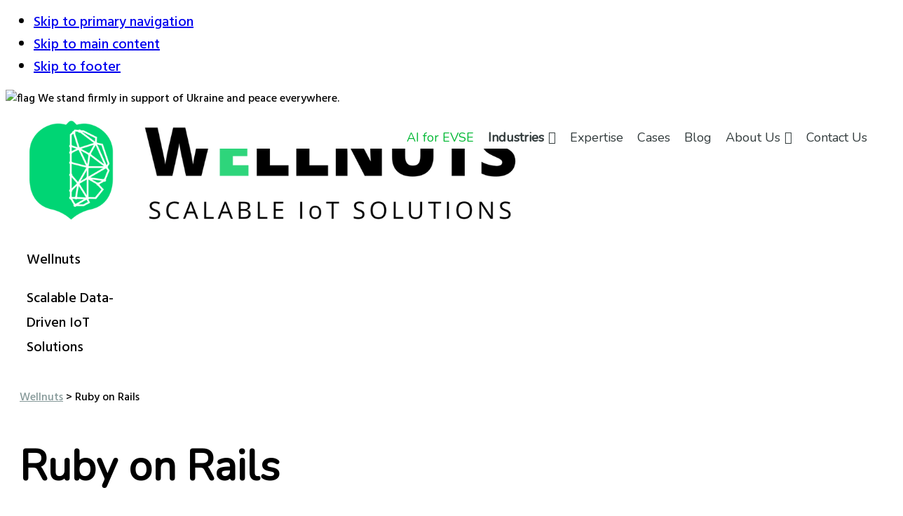

--- FILE ---
content_type: text/html; charset=UTF-8
request_url: https://wellnutscorp.com/ruby-on-rails/
body_size: 24802
content:
<!DOCTYPE html>
<html lang="en-US">
<head >
<meta charset="UTF-8" />
<meta name="viewport" content="width=device-width, initial-scale=1" />
<style id="jetpack-boost-critical-css">@media all{.gb-block-testimonial .gb-testimonial-avatar{border-radius:200px;max-width:100px}.gb-block-testimonial .gb-testimonial-image-wrap img{object-fit:cover;height:100%;width:100%;position:relative;z-index:10;border-radius:40px}.gb-block-button{margin:0 0 1.2em 0;position:relative}.gb-block-container{margin:0;position:relative;padding:0}@media only screen and (min-width:768px){.gb-block-container.alignfull .gb-container-inside{max-width:100%;margin:0 auto}}.gb-block-container .gb-container-content{margin:0 auto;position:relative}.gb-block-pricing-table:first-child{-ms-grid-row:1;-ms-grid-column:1;grid-area:col1}.gb-block-pricing-table:nth-child(2){-ms-grid-row:1;-ms-grid-column:2;grid-area:col2}.gb-block-pricing-table:nth-child(3){-ms-grid-row:1;-ms-grid-column:3;grid-area:col3}.gb-block-pricing-table:nth-child(4){-ms-grid-row:1;-ms-grid-column:4;grid-area:col4}.wp-block-genesis-blocks-gb-columns{position:relative}.gb-layout-column-wrap{display:-ms-grid;display:grid;grid-template-rows:1fr;grid-gap:0 2em;position:relative;z-index:1}.gb-block-layout-column{display:block;vertical-align:top;min-width:0}.gb-block-layout-column-inner{position:relative;z-index:1}.gb-block-layout-column{display:block;width:100%}.gb-columns-center .gb-layout-column-wrap{margin:0 auto}.gb-block-layout-column-gap-1{grid-gap:0 1em}.gb-block-layout-column-gap-2{grid-gap:0 2em}.gb-block-layout-column:first-child{-ms-grid-row:1;-ms-grid-column:1;grid-area:col1}.gb-block-layout-column:first-child{-ms-grid-row:1;-ms-grid-column:1;grid-area:col1}.gb-block-layout-column:nth-child(2){-ms-grid-row:1;-ms-grid-column:2;grid-area:col2}.gb-block-layout-column:nth-child(3){-ms-grid-row:1;-ms-grid-column:3;grid-area:col3}.gb-block-layout-column:nth-child(4){-ms-grid-row:1;-ms-grid-column:4;grid-area:col4}.gb-block-layout-column:nth-child(5){-ms-grid-row:1;-ms-grid-column:5;grid-area:col5}.gb-block-layout-column:nth-child(6){-ms-grid-row:1;-ms-grid-column:6;grid-area:col6}.gb-layout-columns-2>.gb-layout-column-wrap{-ms-grid-columns:1fr 1fr;grid-template-columns:1fr 1fr;grid-template-areas:"col1 col2"}@media only screen and (max-width:600px){.gb-layout-columns-2>.gb-layout-column-wrap.gb-is-responsive-column{-ms-grid-columns:1fr;grid-template-columns:1fr;grid-template-areas:"col1""col2"}}.gb-2-col-wideleft>.gb-layout-column-wrap{-ms-grid-columns:2fr 1fr;grid-template-columns:2fr 1fr}.gb-layout-columns-3>.gb-layout-column-wrap{-ms-grid-columns:1fr 1fr 1fr;grid-template-columns:1fr 1fr 1fr;grid-template-areas:"col1 col2 col3"}@media only screen and (max-width:600px){.gb-layout-columns-3>.gb-layout-column-wrap.gb-is-responsive-column{-ms-grid-columns:1fr;grid-template-columns:1fr;grid-template-areas:"col1""col2""col3"}}@media only screen and (max-width:600px){.gpb-grid-mobile-reorder .gb-is-responsive-column .gb-block-layout-column:first-of-type{grid-area:col2}.gpb-grid-mobile-reorder .gb-is-responsive-column .gb-block-layout-column:nth-of-type(2){grid-area:col1}}.wp-block-image{margin-bottom:1.2em}}@media all{button,input{overflow:visible}html{line-height:1.15;-webkit-text-size-adjust:100%}body{margin:0}h1{font-size:2em;margin:.67em 0}a{background-color:transparent}strong{font-weight:bolder}img{border-style:none}button,input,select,textarea{font-family:inherit;font-size:100%;line-height:1.15;margin:0}button,select{text-transform:none}[type=submit],button{-webkit-appearance:button}textarea{overflow:auto}:root{--accent-color:#859898;--footer-color:#f4f7f7;--text-color:#323B3C;--body-font:"Hind",Arial,serif;--heading-font:"Nunito",Arial,serif}html{-webkit-box-sizing:border-box;box-sizing:border-box;font-size:62.5%}*,::after,::before{-webkit-box-sizing:inherit;box-sizing:inherit}.entry-content::before,.entry::before,.nav-primary::before,.site-container::before,.site-header::before,.site-inner::before,.wrap::before{content:" ";display:table}.entry-content::after,.entry::after,.nav-primary::after,.site-container::after,.site-header::after,.site-inner::after,.wrap::after{clear:both;content:" ";display:table}body{background:#fff;color:var(--text-color);font-family:var(--body-font);font-size:1.6rem;font-size:16px;font-weight:300;line-height:1.675;margin:0;overflow-x:hidden}a{color:var(--accent-color);text-decoration:none}p{margin:0 0 30px;padding:0}ul{margin:0;padding:0}li{list-style-type:none}strong{font-weight:600}h1,h2,h3,h5{font-family:var(--heading-font);font-weight:700;line-height:1.25;margin:0 0 10px}h1{font-size:4rem;font-size:40px}h2{font-size:3.6rem;font-size:36px}h3{font-size:3rem;font-size:30px}h5{font-size:2.4rem;font-size:24px;text-transform:uppercase;font-weight:400}.entry-content h2,.entry-content h3,.entry-content h5{margin-top:40px;margin-bottom:20px}iframe,img{max-width:100%}img{height:auto;vertical-align:top}figure{margin:0}input,select,textarea{background-color:#fff;border:1px solid #ccc;border-radius:2px;color:var(--text-color);font-family:Hind,sans-serif;font-size:14px;font-weight:300;padding:6px 10px;height:38px;width:100%}button{background-color:var(--accent-color);border-width:0;border-radius:5px;-webkit-box-shadow:none;box-shadow:none;color:#fff;font-family:var(--heading-font);font-size:14px;font-weight:400;letter-spacing:.5px;padding:15px 30px;text-align:center;text-decoration:none;text-transform:uppercase;white-space:normal;width:auto;height:auto}.screen-reader-shortcut{border-width:0;clip:rect(0,0,0,0);height:1px;overflow:hidden;position:absolute!important;width:1px;word-wrap:normal!important}.site-container{word-wrap:break-word}.site-inner{clear:both;margin:0 auto;padding:120px 20px 40px 20px}@media only screen and (max-width:960px){.site-inner{padding-top:60px}}@media only screen and (max-width:600px){.site-inner{padding-top:0}}.archive-description{margin-bottom:40px}.breadcrumb a{border-bottom:1px solid #ddd;-webkit-box-shadow:inset 0-7px 0 0#eee;box-shadow:inset 0-7px 0 0#eee;color:var(--text-color)}.breadcrumb{border-bottom:1px solid #eee;font-size:14px;margin-bottom:60px;margin-top:-20px;padding-bottom:10px;text-align:center}.archive .entry-content,.blog .entry-content{margin-left:auto}.entry-content p{margin-bottom:20px}.archive article img{margin-top:10px;float:none;margin-top:10px;max-width:250px;margin-right:40px}@media only screen and (max-width:600px){.archive article img{display:none}}.archive-title{font-family:var(--body-font);font-weight:400;line-height:1.25;margin:0 0 10px;font-size:4.8rem;font-size:48px;text-align:left}.archive-title:after{border-bottom:1px solid #ccc;content:"";display:block;margin:20px 0 20px;padding-bottom:10px;width:10%}.entry-title{font-size:4.6rem;font-size:46px;margin-bottom:10px}h1.entry-title:after,h2.title:after{content:"";width:50px;height:1px;background-color:#938e8e;display:block;margin-top:10px;margin-bottom:20px}h1.entry-title{margin-bottom:40px;margin-top:40px}h2.entry-title{text-align:left}.blog h2.entry-title{font-size:30px;font-size:3rem;text-align:left}.entry-title a{color:var(--text-color);text-decoration:none;font-weight:300}.aligncenter{display:block;margin:0 auto 30px;text-align:center}.genesis-skip-link{margin:0}.genesis-skip-link li{height:0;list-style:none;width:0}.site-header{width:100%;z-index:9999;top:0}.site-header>.wrap{margin-left:auto;margin-right:auto;padding-left:20px;padding-right:20px}@media only screen and (max-width:960px){.site-header{margin-bottom:50px}}.title-area{float:left;margin-top:20px}.wp-custom-logo .title-area{margin-top:10px;max-width:244px;width:100%}.wp-custom-logo .title-area img{width:auto;margin-left:10px}@media only screen and (max-width:600px){.wp-custom-logo .title-area img{margin-left:-10px}}.wp-custom-logo .custom-logo-link{display:block}.site-title{font-family:var(--body-font);font-size:3.8rem;font-size:38px;font-weight:600;letter-spacing:1px;line-height:1;margin-bottom:0}.site-description,.wp-custom-logo .site-title{border-width:0;clip:rect(0,0,0,0);height:1px;overflow:hidden;position:absolute!important;width:1px;word-wrap:normal!important}.genesis-nav-menu{clear:both;line-height:1;width:100%;text-align:left;padding-top:0}.genesis-nav-menu .menu-item{display:block;float:none;position:relative;text-align:left}.genesis-nav-menu a{color:var(--text-color);display:block;font-family:var(--heading-font);font-size:1.8rem;font-size:18px;font-weight:400;padding:5px;margin:10px;text-decoration:none;border-bottom:solid 2px transparent}.genesis-nav-menu .current-menu-ancestor>a,.genesis-nav-menu .current-menu-item>a{border-bottom:solid 2px var(--accent-color);text-decoration:none}.genesis-nav-menu .sub-menu,.genesis-nav-menu .sub-menu a{width:100%}.genesis-nav-menu .sub-menu{clear:both;display:none;left:-9999px;margin:0;opacity:1;padding-left:15px;position:static;z-index:99}.genesis-nav-menu .sub-menu a{position:relative;word-wrap:break-word;font-size:1.4em;font-size:14px}@media only screen and (max-width:600px){.menu-primary{background:var(--footer-color);padding:20px;margin-bottom:20px;max-width:98%}.menu-primary a{padding:10px}.genesis-nav-menu .current-menu-item>a{border:none;font-weight:700;color:var(--text-color)}}.nav-primary{width:100%}.entry{margin-bottom:40px}.entry-content a{-webkit-box-shadow:inset 0-3px 0 0 var(--accent-color);box-shadow:inset 0-3px 0 0 var(--accent-color)}.entry-content ul{margin-bottom:30px;margin-left:40px}.entry-content ul>li{list-style-type:disc}.entry-meta a{color:var(--text-color)}.entry-time{font-size:1.3rem;font-size:13px}p.entry-meta{margin-bottom:40px;text-align:left;font-size:1.3rem;font-size:13px;color:var(--text-color);font-weight:300;text-align:left}.entry-footer .entry-meta{padding-top:20px;color:var(--text-color)}.entry-categories{display:block}.entry-footer .entry-meta a{margin-left:10px}.entry-categories:before{display:inline-block;content:"";margin-right:5px;margin-left:10px;color:#938e8e;background-image:url(https://wellnutscorp.com/wp-content/themes/dakota/images/tags.svg);background-size:15px 15px;height:15px;width:15px}@media only screen and (min-width:960px){.site-header{padding-bottom:32px;padding-top:32px;width:100%;z-index:9999}.site-header>.wrap{max-width:1280px;padding-left:30px;padding-right:30px}.wp-custom-logo .site-header{padding-bottom:20px;padding-top:20px}.title-area{margin:40px 0 0 52px;text-align:left;width:25%}.wp-custom-logo .title-area{margin-top:5px;margin-left:9px}.genesis-nav-menu{background-color:transparent;padding-top:0}.genesis-nav-menu .menu-item{display:inline-block}.genesis-nav-menu .sub-menu{opacity:0;padding-left:0;position:absolute;background:#fff;padding:5px 15px 5px 5px;min-width:200px;box-shadow:0 0 2px rgba(0,0,0,.5)}.genesis-nav-menu .sub-menu .menu-item{display:block}.genesis-nav-menu .sub-menu a{padding-bottom:5px;padding-top:5px}.nav-primary{display:block;width:100%;margin:0 auto;max-width:1280px;padding-left:74px;padding-right:30px}.nav-primary .genesis-nav-menu a{color:var(--text-color);padding-top:13px}.genesis-nav-menu .current-menu-ancestor>a,.genesis-nav-menu .current-menu-item>a{text-decoration:none}.site-inner{margin-top:40px;max-width:1280px;padding-bottom:40px;padding-top:40px}.content{float:left;width:65%}.full-width-content .content{float:none;margin:0 auto;max-width:1100px}.archive .content,.blog .content{max-width:1100px}.full-width-content .entry-header{margin-bottom:40px}.archive-description,.entry{margin-bottom:60px}.site-inner article.page{margin-bottom:0}}.archive.full-width-content .entry-content .alignfull{max-width:100%;margin-left:calc(-100vw/2 + 100%/2);margin-right:calc(-100vw/2 + 100%/2);max-width:100vw}.cases_container{display:grid;grid-template-columns:repeat(auto-fit,minmax(550px,1fr));grid-row-gap:96px}.case_block:nth-child(2n){display:flex;justify-content:flex-end}.case_block_inner{width:550px}.one_case_cat span{font-weight:400;font-size:20px;line-height:23px;color:#859898;text-transform:uppercase;box-shadow:none}.one_case_cat span.line:last-child{display:none}.case_block .wp-block-image{height:400px}.case_block .wp-block-image img{width:100%;height:100%;object-fit:cover;max-width:100%}.cases_filter{display:flex;justify-content:center;align-items:center;flex-wrap:wrap}.cases_filter h5{margin-right:40px}.cases_filter form{width:532px}.cases_filter form select{color:#859898;font-size:26px;line-height:28px;height:70px;padding:17px 40px 17px 20px;font-weight:300;-webkit-appearance:none;-moz-appearance:none;appearance:none}.select{position:relative;display:inline-block;width:100%}.select:after{content:"";border:11px solid transparent;border-top:14px solid #859898;position:absolute;right:8px;top:50%;transform:translateY(-25%);z-index:1;text-align:center;box-sizing:border-box}.cases_filter form select option{color:#859898;font-size:26px;line-height:28px;height:64px;padding:17px 23px;font-weight:300}.cases_top_block{display:flex;justify-content:space-between;flex-wrap:wrap;margin-bottom:132px;margin-top:56px}.cases_top_block_text{max-width:832px}.cases_top_block_text h2{font-weight:300}ul.cases_menu{margin-left:0;max-width:306px;margin-top:6px}ul.cases_menu>li{font-weight:300;font-size:20px;line-height:23px;color:#859898;list-style-type:none;text-align:left}ul.cases_menu>li a{box-shadow:none;font-weight:300;font-size:20px;line-height:23px;color:#859898;list-style-type:none;text-align:left}@media only screen and (max-width:1220px){.category_list_block{margin-top:40px}.cases_container{grid-template-columns:repeat(auto-fit,minmax(400px,1fr))}.case_block_inner{width:400px}}@media only screen and (max-width:840px){.cases_container{display:grid;grid-template-columns:1fr;grid-row-gap:96px}.case_block{display:flex;justify-content:center}.case_block:nth-child(2n){display:flex;justify-content:center}.case_block_inner{width:100%}.select{margin-top:20px}}@media only screen and (max-width:600px){.cases_filter form select{color:#859898;font-size:18px;line-height:50px;height:50px;padding:5px 10px 5px 5px}.select:after{content:"";border:5px solid transparent;border-top:7px solid #859898;position:absolute;z-index:1}.cases_filter form select option{color:#859898;font-size:18px;line-height:50px;height:50px;padding:10px 16px;font-weight:300}.case_block .wp-block-image img{display:block}.cases_top_block{margin-bottom:60px}}.bold.menu-item a{font-weight:700}.u_banner{width:100%;height:100px;background-color:#c7ddfc;top:-100px;position:absolute}.banner_text{width:100%;height:100%;max-width:1180px;margin:0 auto;display:flex;align-items:center;justify-content:space-between}.banner_text_wrap{display:flex;align-items:center}.banner_text_wrap .text{font-size:20px;line-height:40px;color:#000;margin-left:16px}.banner_text .cross span{display:block;height:1px;background-color:#000;width:36px;position:absolute;top:50%}.banner_text .cross{width:36px;height:36px;position:relative}.banner_text .cross span:first-child{transform:rotate(140.19deg)}.banner_text .cross span:last-child{transform:rotate(-140.19deg)}@media (max-width:960px){.u_banner{height:80px;top:-80px}.u_banner{padding:0 20px}.banner_text_wrap .text{font-weight:400;font-size:18px;line-height:36px;color:#000;margin-left:16px}}@media (max-width:680px){.banner_text_wrap .text{font-size:16px;line-height:30px}.banner_text .cross span{width:26px}.banner_text .cross{width:26px;height:26px}.banner_text .cross span:first-child{transform:rotate(140.19deg)}.banner_text .cross span:last-child{transform:rotate(-140.19deg)}}@media (max-width:580px){.u_banner{height:60px;top:-60px;padding:0 10px}.banner_text_wrap .text{font-size:11px;line-height:26px;margin-left:0}.banner_text_wrap img{width:30px;height:auto}.banner_text .cross span{width:20px}.banner_text .cross{width:20px;height:20px}}.archive-title{margin-top:40px}@media (max-width:1200px){.top-btn-container .wellnut-btn{text-align:center!important}}.careers_search{max-width:1000px;width:100%;padding:0 20px;margin:0 auto}.careers_top_block{margin-bottom:132px;margin-top:56px}.careers_top_block_text h2{font-weight:300}.careers-container{max-width:1240px;width:100%;padding:0 20px}.careers-container .wp-block-column{display:flex;flex-direction:column;align-items:center}.careers-container .wp-block-columns{width:100%;display:grid;grid-template-columns:repeat(auto-fit,minmax(280px,1fr));grid-row-gap:96px;grid-column-gap:30px}.new-search-form{position:relative;width:60%;margin:0 auto}.new-search-form .loop{position:absolute;right:10px;top:50%;transform:translateY(-50%);height:20px}ul.ajax-search{margin-bottom:0;margin-left:0}.ajax-search{position:absolute;top:110%;left:0;width:100%;right:0;background:#fff;box-shadow:0 0 4px rgba(0,0,0,.2);margin-top:5px;max-height:230px;overflow-x:hidden;overflow-y:auto;z-index:100;margin:0;padding:0;font-size:14px;scrollbar-color:dark;scrollbar-width:thin;overscroll-behavior:contain}.ajax-search::-webkit-scrollbar{width:6px;background-color:#eff2f3}.search-form__input{color:#859898;font-size:26px;line-height:28px;height:70px;padding:17px 40px 17px 20px;font-weight:300}@media only screen and (max-width:900px){.new-search-form{width:100%}}@media only screen and (max-width:600px){.search-form__input{font-size:18px;line-height:50px;height:50px;padding:5px 10px 5px 5px}}.popup_vacancy{display:none;width:100%;min-height:100%;background-color:rgba(0,0,0,.5);position:fixed;z-index:2000;top:0;left:0;padding:0 10px;overflow:auto}.popup_vacancy_container{position:absolute;top:50%;left:50%;transform:translate(-50%,-50%);background:#fff;width:600px;height:auto;padding:20px 40px 20px;overflow:auto}.popup-close{position:absolute;right:20px;top:20px;font-size:25px;line-height:29px;font-family:Nunito,sans-serif}.d-none{display:none!important}.form-field-row{width:100%;margin-top:20px}.forms-field-row-flex{width:100%;display:flex;justify-content:space-between}.forms-field-row-block{width:48%}.input-file{display:flex;align-items:center;border:1px solid #ccc;height:36px;width:100%;border-radius:2px;color:#333}.file-btn{color:#323b3c;background-color:#c4c4c4;font-weight:700;font-family:var(--heading-font);text-transform:uppercase;box-shadow:inset 0-3px 0 0 var(--accent-color);font-size:14px;height:36px;line-height:36px;text-decoration:none;word-break:break-word;display:inline-block;text-align:center;margin-right:20px;padding:0 5px}#file-selected{font-size:10px;color:#323b3c}.forms-field-label{font-weight:400;font-family:var(--heading-font);line-height:1.3;margin:0 0 4px 0}.forms-field-label-after{font-size:14px;font-weight:300;line-height:1.3;margin:0 0 4px 0}.forms-field-label>span{color:red;font-weight:400}.form-submit{margin-top:20px}.forms-field-text{height:80px;border-radius:2px;color:#333;border:1px solid #ccc;padding:6px 10px}.popup_vacancy_container h3{text-align:center}@media only screen and (max-width:800px){.popup_vacancy_container{width:400px;padding:20px}}@media only screen and (max-width:450px){.popup_vacancy_container{width:100%}}.career_column{grid-template-columns:1fr 1fr}.breadcrumb{margin-top:20px;margin-bottom:0;text-align:left;padding:0 20px}.breadcrumb a{box-shadow:none;-webkit-box-shadow:none;border-bottom:none;color:var(--accent-color)}.breadcrumb>span>span{color:#000}@media only screen and (max-width:1000px){.breadcrumb{padding:0}}}@media all{@charset "UTF-8";.wp-block-button__link{box-sizing:border-box;display:inline-block;text-align:center;word-break:break-word}:where(.wp-block-button__link){border-radius:9999px;box-shadow:none;padding:calc(.667em + 2px) calc(1.333em + 2px);text-decoration:none}.wp-block-buttons>.wp-block-button.has-custom-font-size .wp-block-button__link{font-size:inherit}.wp-block-buttons>.wp-block-button{display:inline-block;margin:0}.wp-block-buttons.is-content-justification-left{justify-content:flex-start}.wp-block-columns{align-items:normal!important;box-sizing:border-box;display:flex;flex-wrap:wrap!important}@media (min-width:782px){.wp-block-columns{flex-wrap:nowrap!important}}@media (max-width:781px){.wp-block-columns:not(.is-not-stacked-on-mobile)>.wp-block-column{flex-basis:100%!important}}@media (min-width:782px){.wp-block-columns:not(.is-not-stacked-on-mobile)>.wp-block-column{flex-basis:0;flex-grow:1}}:where(.wp-block-columns){margin-bottom:1.75em}.wp-block-column{flex-grow:1;min-width:0;overflow-wrap:break-word;word-break:break-word}figure.wp-block-gallery.has-nested-images{align-items:normal}.wp-block-gallery.has-nested-images figure.wp-block-image:not(#individual-image){margin:0;width:calc(50% - var(--wp--style--unstable-gallery-gap,16px)/ 2)}.wp-block-gallery.has-nested-images figure.wp-block-image{box-sizing:border-box;display:flex;flex-direction:column;flex-grow:1;justify-content:center;max-width:100%;position:relative}.wp-block-gallery.has-nested-images figure.wp-block-image img{display:block;height:auto;max-width:100%!important;width:auto}.wp-block-gallery.has-nested-images.is-cropped figure.wp-block-image:not(#individual-image){align-self:inherit}.wp-block-gallery.has-nested-images.is-cropped figure.wp-block-image:not(#individual-image) img{flex:1 0 0%;height:100%;object-fit:cover;width:100%}@media (min-width:600px){.wp-block-gallery.has-nested-images.columns-default figure.wp-block-image:not(#individual-image){width:calc(33.33% - var(--wp--style--unstable-gallery-gap,16px)*.66667)}.wp-block-gallery.has-nested-images.columns-default figure.wp-block-image:not(#individual-image):first-child:last-child{width:100%}}.wp-block-image img{box-sizing:border-box;height:auto;max-width:100%;vertical-align:bottom}ul{box-sizing:border-box}.wp-block-search__inside-wrapper{display:flex;flex:auto;flex-wrap:nowrap;max-width:100%}.wp-block-spacer{clear:both}.entry-content{counter-reset:footnotes}.has-text-align-center{text-align:center}.has-text-align-left{text-align:left}.aligncenter{clear:both}html :where(img[class*=wp-image-]){height:auto;max-width:100%}:where(figure){margin:0 0 1em}}@media all{:root{--accent-color:#859898;--footer-color:#f4f7f7;--text-color:#323B3C;--body-font:"Hind",Arial,serif;--heading-font:"Nunito",Arial,serif}.wp-block-image{margin-bottom:20px}@media only screen and (min-width:1240px){.page.full-width-content .entry-content .alignwide{margin-left:auto;margin-right:auto;width:auto;max-width:1200px}}.site-container .wp-block-columns{margin-bottom:30px}.site-container .wp-block-columns .wp-block-column>:first-child{margin-top:0}@media (max-width:599px){.wp-block-column{text-align:center}}@media only screen and (min-width:600px){.site-container .wp-block-columns{flex-wrap:nowrap}}a.wp-block-button__link{color:#fff}.site-container .wp-block-button .wp-block-button__link{border-width:0;border-radius:5px!important;box-shadow:none;font-family:var(--heading-font);font-size:14px;font-weight:400;letter-spacing:.5px;padding:15px 30px;text-align:center;text-decoration:none;text-transform:uppercase;white-space:normal;width:auto}.site-container .wp-block-gallery{margin-left:0}@media only screen and (max-width:600px){.gb-block-container{padding:0 10px}}}</style><meta name='robots' content='index, follow, max-image-preview:large, max-snippet:-1, max-video-preview:-1' />

	<!-- This site is optimized with the Yoast SEO Premium plugin v24.3 (Yoast SEO v24.3) - https://yoast.com/wordpress/plugins/seo/ -->
	<title>Ruby on Rails | Wellnuts</title>
	<link rel="canonical" href="https://wellnutscorp.com/ruby-on-rails/" />
	<meta property="og:locale" content="en_US" />
	<meta property="og:type" content="article" />
	<meta property="og:title" content="Ruby on Rails" />
	<meta property="og:description" content="History of Ruby on Rails Ruby on Rails, often referred to as Rails, is a popular web application framework written in the Ruby programming language. It was created by David Heinemeier Hansson and released as an open-source project in July 2004. Rails follows the principles of convention over configuration, emphasizing simplicity, developer productivity, and the [&hellip;]" />
	<meta property="og:url" content="https://wellnutscorp.com/ruby-on-rails/" />
	<meta property="og:site_name" content="Wellnuts" />
	<meta property="article:modified_time" content="2023-10-16T11:14:43+00:00" />
	<meta property="og:image" content="https://staging.wellnutscorp.com/wp-content/uploads/2023/08/Ruby_On_Rails_Logo.svg-9-1024x387.png" />
	<meta name="twitter:card" content="summary_large_image" />
	<meta name="twitter:label1" content="Est. reading time" />
	<meta name="twitter:data1" content="7 minutes" />
	<script type="application/ld+json" class="yoast-schema-graph">{"@context":"https://schema.org","@graph":[{"@type":"WebPage","@id":"https://wellnutscorp.com/ruby-on-rails/","url":"https://wellnutscorp.com/ruby-on-rails/","name":"Ruby on Rails | Wellnuts","isPartOf":{"@id":"https://wellnutscorp.com/#website"},"primaryImageOfPage":{"@id":"https://wellnutscorp.com/ruby-on-rails/#primaryimage"},"image":{"@id":"https://wellnutscorp.com/ruby-on-rails/#primaryimage"},"thumbnailUrl":"https://staging.wellnutscorp.com/wp-content/uploads/2023/08/Ruby_On_Rails_Logo.svg-9-1024x387.png","datePublished":"2023-10-16T11:01:54+00:00","dateModified":"2023-10-16T11:14:43+00:00","breadcrumb":{"@id":"https://wellnutscorp.com/ruby-on-rails/#breadcrumb"},"inLanguage":"en-US","potentialAction":[{"@type":"ReadAction","target":["https://wellnutscorp.com/ruby-on-rails/"]}]},{"@type":"ImageObject","inLanguage":"en-US","@id":"https://wellnutscorp.com/ruby-on-rails/#primaryimage","url":"https://staging.wellnutscorp.com/wp-content/uploads/2023/08/Ruby_On_Rails_Logo.svg-9-1024x387.png","contentUrl":"https://staging.wellnutscorp.com/wp-content/uploads/2023/08/Ruby_On_Rails_Logo.svg-9-1024x387.png"},{"@type":"BreadcrumbList","@id":"https://wellnutscorp.com/ruby-on-rails/#breadcrumb","itemListElement":[{"@type":"ListItem","position":1,"name":"Home","item":"https://wellnutscorp.com/"},{"@type":"ListItem","position":2,"name":"Ruby on Rails"}]},{"@type":"WebSite","@id":"https://wellnutscorp.com/#website","url":"https://wellnutscorp.com/","name":"Wellnuts","description":"Scalable Data-Driven IoT Solutions","publisher":{"@id":"https://wellnutscorp.com/#organization"},"potentialAction":[{"@type":"SearchAction","target":{"@type":"EntryPoint","urlTemplate":"https://wellnutscorp.com/?s={search_term_string}"},"query-input":{"@type":"PropertyValueSpecification","valueRequired":true,"valueName":"search_term_string"}}],"inLanguage":"en-US"},{"@type":"Organization","@id":"https://wellnutscorp.com/#organization","name":"Wellnuts","url":"https://wellnutscorp.com/","logo":{"@type":"ImageObject","inLanguage":"en-US","@id":"https://wellnutscorp.com/#/schema/logo/image/","url":"https://wellnutscorp.com/wp-content/uploads/2023/07/cropped-cropped-cropped-cropped-wellnuts_logo_LinkedIn.png","contentUrl":"https://wellnutscorp.com/wp-content/uploads/2023/07/cropped-cropped-cropped-cropped-wellnuts_logo_LinkedIn.png","width":512,"height":512,"caption":"Wellnuts"},"image":{"@id":"https://wellnutscorp.com/#/schema/logo/image/"}}]}</script>
	<!-- / Yoast SEO Premium plugin. -->


<link rel="alternate" title="oEmbed (JSON)" type="application/json+oembed" href="https://wellnutscorp.com/wp-json/oembed/1.0/embed?url=https%3A%2F%2Fwellnutscorp.com%2Fruby-on-rails%2F" />
<link rel="alternate" title="oEmbed (XML)" type="text/xml+oembed" href="https://wellnutscorp.com/wp-json/oembed/1.0/embed?url=https%3A%2F%2Fwellnutscorp.com%2Fruby-on-rails%2F&#038;format=xml" />
<style id='wp-img-auto-sizes-contain-inline-css'>
img:is([sizes=auto i],[sizes^="auto," i]){contain-intrinsic-size:3000px 1500px}
/*# sourceURL=wp-img-auto-sizes-contain-inline-css */
</style>
<noscript><link rel='stylesheet' id='genesis-blocks-style-css-css' href='https://wellnutscorp.com/wp-content/plugins/genesis-blocks/dist/style-blocks.build.css' media='all' />
</noscript><link rel='stylesheet' id='genesis-blocks-style-css-css' href='https://wellnutscorp.com/wp-content/plugins/genesis-blocks/dist/style-blocks.build.css' media="not all" data-media="all" onload="this.media=this.dataset.media; delete this.dataset.media; this.removeAttribute( 'onload' );" />
<noscript><link rel='stylesheet' id='dakota-css' href='https://wellnutscorp.com/wp-content/themes/dakota/style.css' media='all' />
</noscript><link rel='stylesheet' id='dakota-css' href='https://wellnutscorp.com/wp-content/themes/dakota/style.css' media="not all" data-media="all" onload="this.media=this.dataset.media; delete this.dataset.media; this.removeAttribute( 'onload' );" />
<style id='dakota-inline-css'>

		:root {
		  --footer-color: #ffffff;
		}
		.footer-widgets, .site-footer, .ab-button:hover { background-color: #ffffff;}

		.site-footer a, .site-footer p, .footer-widgets p, .footer-widgets a, .footer-widgets .widget-title, .comment-respond a,
		.comment-respond h3, .comment-respond label,
		.ab-button:hover,
		.footer-widgets .widget_text {  color: #333333; }
		
		.wp-custom-logo .site-container .custom-logo-link {
			aspect-ratio: 150/33.808844507846;
		}
		
		.wp-custom-logo .site-container .title-area {
			max-width: 150px;
		}
		
		.wp-custom-logo .title-area {
			padding-top: 13.095577746077px;
		}
		
/*# sourceURL=dakota-inline-css */
</style>
<style id='wp-block-library-inline-css'>
:root{--wp-block-synced-color:#7a00df;--wp-block-synced-color--rgb:122,0,223;--wp-bound-block-color:var(--wp-block-synced-color);--wp-editor-canvas-background:#ddd;--wp-admin-theme-color:#007cba;--wp-admin-theme-color--rgb:0,124,186;--wp-admin-theme-color-darker-10:#006ba1;--wp-admin-theme-color-darker-10--rgb:0,107,160.5;--wp-admin-theme-color-darker-20:#005a87;--wp-admin-theme-color-darker-20--rgb:0,90,135;--wp-admin-border-width-focus:2px}@media (min-resolution:192dpi){:root{--wp-admin-border-width-focus:1.5px}}.wp-element-button{cursor:pointer}:root .has-very-light-gray-background-color{background-color:#eee}:root .has-very-dark-gray-background-color{background-color:#313131}:root .has-very-light-gray-color{color:#eee}:root .has-very-dark-gray-color{color:#313131}:root .has-vivid-green-cyan-to-vivid-cyan-blue-gradient-background{background:linear-gradient(135deg,#00d084,#0693e3)}:root .has-purple-crush-gradient-background{background:linear-gradient(135deg,#34e2e4,#4721fb 50%,#ab1dfe)}:root .has-hazy-dawn-gradient-background{background:linear-gradient(135deg,#faaca8,#dad0ec)}:root .has-subdued-olive-gradient-background{background:linear-gradient(135deg,#fafae1,#67a671)}:root .has-atomic-cream-gradient-background{background:linear-gradient(135deg,#fdd79a,#004a59)}:root .has-nightshade-gradient-background{background:linear-gradient(135deg,#330968,#31cdcf)}:root .has-midnight-gradient-background{background:linear-gradient(135deg,#020381,#2874fc)}:root{--wp--preset--font-size--normal:16px;--wp--preset--font-size--huge:42px}.has-regular-font-size{font-size:1em}.has-larger-font-size{font-size:2.625em}.has-normal-font-size{font-size:var(--wp--preset--font-size--normal)}.has-huge-font-size{font-size:var(--wp--preset--font-size--huge)}.has-text-align-center{text-align:center}.has-text-align-left{text-align:left}.has-text-align-right{text-align:right}.has-fit-text{white-space:nowrap!important}#end-resizable-editor-section{display:none}.aligncenter{clear:both}.items-justified-left{justify-content:flex-start}.items-justified-center{justify-content:center}.items-justified-right{justify-content:flex-end}.items-justified-space-between{justify-content:space-between}.screen-reader-text{border:0;clip-path:inset(50%);height:1px;margin:-1px;overflow:hidden;padding:0;position:absolute;width:1px;word-wrap:normal!important}.screen-reader-text:focus{background-color:#ddd;clip-path:none;color:#444;display:block;font-size:1em;height:auto;left:5px;line-height:normal;padding:15px 23px 14px;text-decoration:none;top:5px;width:auto;z-index:100000}html :where(.has-border-color){border-style:solid}html :where([style*=border-top-color]){border-top-style:solid}html :where([style*=border-right-color]){border-right-style:solid}html :where([style*=border-bottom-color]){border-bottom-style:solid}html :where([style*=border-left-color]){border-left-style:solid}html :where([style*=border-width]){border-style:solid}html :where([style*=border-top-width]){border-top-style:solid}html :where([style*=border-right-width]){border-right-style:solid}html :where([style*=border-bottom-width]){border-bottom-style:solid}html :where([style*=border-left-width]){border-left-style:solid}html :where(img[class*=wp-image-]){height:auto;max-width:100%}:where(figure){margin:0 0 1em}html :where(.is-position-sticky){--wp-admin--admin-bar--position-offset:var(--wp-admin--admin-bar--height,0px)}@media screen and (max-width:600px){html :where(.is-position-sticky){--wp-admin--admin-bar--position-offset:0px}}

/*# sourceURL=wp-block-library-inline-css */
</style><style id='wp-block-button-inline-css'>
.wp-block-button__link{align-content:center;box-sizing:border-box;cursor:pointer;display:inline-block;height:100%;text-align:center;word-break:break-word}.wp-block-button__link.aligncenter{text-align:center}.wp-block-button__link.alignright{text-align:right}:where(.wp-block-button__link){border-radius:9999px;box-shadow:none;padding:calc(.667em + 2px) calc(1.333em + 2px);text-decoration:none}.wp-block-button[style*=text-decoration] .wp-block-button__link{text-decoration:inherit}.wp-block-buttons>.wp-block-button.has-custom-width{max-width:none}.wp-block-buttons>.wp-block-button.has-custom-width .wp-block-button__link{width:100%}.wp-block-buttons>.wp-block-button.has-custom-font-size .wp-block-button__link{font-size:inherit}.wp-block-buttons>.wp-block-button.wp-block-button__width-25{width:calc(25% - var(--wp--style--block-gap, .5em)*.75)}.wp-block-buttons>.wp-block-button.wp-block-button__width-50{width:calc(50% - var(--wp--style--block-gap, .5em)*.5)}.wp-block-buttons>.wp-block-button.wp-block-button__width-75{width:calc(75% - var(--wp--style--block-gap, .5em)*.25)}.wp-block-buttons>.wp-block-button.wp-block-button__width-100{flex-basis:100%;width:100%}.wp-block-buttons.is-vertical>.wp-block-button.wp-block-button__width-25{width:25%}.wp-block-buttons.is-vertical>.wp-block-button.wp-block-button__width-50{width:50%}.wp-block-buttons.is-vertical>.wp-block-button.wp-block-button__width-75{width:75%}.wp-block-button.is-style-squared,.wp-block-button__link.wp-block-button.is-style-squared{border-radius:0}.wp-block-button.no-border-radius,.wp-block-button__link.no-border-radius{border-radius:0!important}:root :where(.wp-block-button .wp-block-button__link.is-style-outline),:root :where(.wp-block-button.is-style-outline>.wp-block-button__link){border:2px solid;padding:.667em 1.333em}:root :where(.wp-block-button .wp-block-button__link.is-style-outline:not(.has-text-color)),:root :where(.wp-block-button.is-style-outline>.wp-block-button__link:not(.has-text-color)){color:currentColor}:root :where(.wp-block-button .wp-block-button__link.is-style-outline:not(.has-background)),:root :where(.wp-block-button.is-style-outline>.wp-block-button__link:not(.has-background)){background-color:initial;background-image:none}
/*# sourceURL=https://wellnutscorp.com/wp-includes/blocks/button/style.min.css */
</style>
<style id='wp-block-image-inline-css'>
.wp-block-image>a,.wp-block-image>figure>a{display:inline-block}.wp-block-image img{box-sizing:border-box;height:auto;max-width:100%;vertical-align:bottom}@media not (prefers-reduced-motion){.wp-block-image img.hide{visibility:hidden}.wp-block-image img.show{animation:show-content-image .4s}}.wp-block-image[style*=border-radius] img,.wp-block-image[style*=border-radius]>a{border-radius:inherit}.wp-block-image.has-custom-border img{box-sizing:border-box}.wp-block-image.aligncenter{text-align:center}.wp-block-image.alignfull>a,.wp-block-image.alignwide>a{width:100%}.wp-block-image.alignfull img,.wp-block-image.alignwide img{height:auto;width:100%}.wp-block-image .aligncenter,.wp-block-image .alignleft,.wp-block-image .alignright,.wp-block-image.aligncenter,.wp-block-image.alignleft,.wp-block-image.alignright{display:table}.wp-block-image .aligncenter>figcaption,.wp-block-image .alignleft>figcaption,.wp-block-image .alignright>figcaption,.wp-block-image.aligncenter>figcaption,.wp-block-image.alignleft>figcaption,.wp-block-image.alignright>figcaption{caption-side:bottom;display:table-caption}.wp-block-image .alignleft{float:left;margin:.5em 1em .5em 0}.wp-block-image .alignright{float:right;margin:.5em 0 .5em 1em}.wp-block-image .aligncenter{margin-left:auto;margin-right:auto}.wp-block-image :where(figcaption){margin-bottom:1em;margin-top:.5em}.wp-block-image.is-style-circle-mask img{border-radius:9999px}@supports ((-webkit-mask-image:none) or (mask-image:none)) or (-webkit-mask-image:none){.wp-block-image.is-style-circle-mask img{border-radius:0;-webkit-mask-image:url('data:image/svg+xml;utf8,<svg viewBox="0 0 100 100" xmlns="http://www.w3.org/2000/svg"><circle cx="50" cy="50" r="50"/></svg>');mask-image:url('data:image/svg+xml;utf8,<svg viewBox="0 0 100 100" xmlns="http://www.w3.org/2000/svg"><circle cx="50" cy="50" r="50"/></svg>');mask-mode:alpha;-webkit-mask-position:center;mask-position:center;-webkit-mask-repeat:no-repeat;mask-repeat:no-repeat;-webkit-mask-size:contain;mask-size:contain}}:root :where(.wp-block-image.is-style-rounded img,.wp-block-image .is-style-rounded img){border-radius:9999px}.wp-block-image figure{margin:0}.wp-lightbox-container{display:flex;flex-direction:column;position:relative}.wp-lightbox-container img{cursor:zoom-in}.wp-lightbox-container img:hover+button{opacity:1}.wp-lightbox-container button{align-items:center;backdrop-filter:blur(16px) saturate(180%);background-color:#5a5a5a40;border:none;border-radius:4px;cursor:zoom-in;display:flex;height:20px;justify-content:center;opacity:0;padding:0;position:absolute;right:16px;text-align:center;top:16px;width:20px;z-index:100}@media not (prefers-reduced-motion){.wp-lightbox-container button{transition:opacity .2s ease}}.wp-lightbox-container button:focus-visible{outline:3px auto #5a5a5a40;outline:3px auto -webkit-focus-ring-color;outline-offset:3px}.wp-lightbox-container button:hover{cursor:pointer;opacity:1}.wp-lightbox-container button:focus{opacity:1}.wp-lightbox-container button:focus,.wp-lightbox-container button:hover,.wp-lightbox-container button:not(:hover):not(:active):not(.has-background){background-color:#5a5a5a40;border:none}.wp-lightbox-overlay{box-sizing:border-box;cursor:zoom-out;height:100vh;left:0;overflow:hidden;position:fixed;top:0;visibility:hidden;width:100%;z-index:100000}.wp-lightbox-overlay .close-button{align-items:center;cursor:pointer;display:flex;justify-content:center;min-height:40px;min-width:40px;padding:0;position:absolute;right:calc(env(safe-area-inset-right) + 16px);top:calc(env(safe-area-inset-top) + 16px);z-index:5000000}.wp-lightbox-overlay .close-button:focus,.wp-lightbox-overlay .close-button:hover,.wp-lightbox-overlay .close-button:not(:hover):not(:active):not(.has-background){background:none;border:none}.wp-lightbox-overlay .lightbox-image-container{height:var(--wp--lightbox-container-height);left:50%;overflow:hidden;position:absolute;top:50%;transform:translate(-50%,-50%);transform-origin:top left;width:var(--wp--lightbox-container-width);z-index:9999999999}.wp-lightbox-overlay .wp-block-image{align-items:center;box-sizing:border-box;display:flex;height:100%;justify-content:center;margin:0;position:relative;transform-origin:0 0;width:100%;z-index:3000000}.wp-lightbox-overlay .wp-block-image img{height:var(--wp--lightbox-image-height);min-height:var(--wp--lightbox-image-height);min-width:var(--wp--lightbox-image-width);width:var(--wp--lightbox-image-width)}.wp-lightbox-overlay .wp-block-image figcaption{display:none}.wp-lightbox-overlay button{background:none;border:none}.wp-lightbox-overlay .scrim{background-color:#fff;height:100%;opacity:.9;position:absolute;width:100%;z-index:2000000}.wp-lightbox-overlay.active{visibility:visible}@media not (prefers-reduced-motion){.wp-lightbox-overlay.active{animation:turn-on-visibility .25s both}.wp-lightbox-overlay.active img{animation:turn-on-visibility .35s both}.wp-lightbox-overlay.show-closing-animation:not(.active){animation:turn-off-visibility .35s both}.wp-lightbox-overlay.show-closing-animation:not(.active) img{animation:turn-off-visibility .25s both}.wp-lightbox-overlay.zoom.active{animation:none;opacity:1;visibility:visible}.wp-lightbox-overlay.zoom.active .lightbox-image-container{animation:lightbox-zoom-in .4s}.wp-lightbox-overlay.zoom.active .lightbox-image-container img{animation:none}.wp-lightbox-overlay.zoom.active .scrim{animation:turn-on-visibility .4s forwards}.wp-lightbox-overlay.zoom.show-closing-animation:not(.active){animation:none}.wp-lightbox-overlay.zoom.show-closing-animation:not(.active) .lightbox-image-container{animation:lightbox-zoom-out .4s}.wp-lightbox-overlay.zoom.show-closing-animation:not(.active) .lightbox-image-container img{animation:none}.wp-lightbox-overlay.zoom.show-closing-animation:not(.active) .scrim{animation:turn-off-visibility .4s forwards}}@keyframes show-content-image{0%{visibility:hidden}99%{visibility:hidden}to{visibility:visible}}@keyframes turn-on-visibility{0%{opacity:0}to{opacity:1}}@keyframes turn-off-visibility{0%{opacity:1;visibility:visible}99%{opacity:0;visibility:visible}to{opacity:0;visibility:hidden}}@keyframes lightbox-zoom-in{0%{transform:translate(calc((-100vw + var(--wp--lightbox-scrollbar-width))/2 + var(--wp--lightbox-initial-left-position)),calc(-50vh + var(--wp--lightbox-initial-top-position))) scale(var(--wp--lightbox-scale))}to{transform:translate(-50%,-50%) scale(1)}}@keyframes lightbox-zoom-out{0%{transform:translate(-50%,-50%) scale(1);visibility:visible}99%{visibility:visible}to{transform:translate(calc((-100vw + var(--wp--lightbox-scrollbar-width))/2 + var(--wp--lightbox-initial-left-position)),calc(-50vh + var(--wp--lightbox-initial-top-position))) scale(var(--wp--lightbox-scale));visibility:hidden}}
/*# sourceURL=https://wellnutscorp.com/wp-includes/blocks/image/style.min.css */
</style>
<style id='wp-block-buttons-inline-css'>
.wp-block-buttons{box-sizing:border-box}.wp-block-buttons.is-vertical{flex-direction:column}.wp-block-buttons.is-vertical>.wp-block-button:last-child{margin-bottom:0}.wp-block-buttons>.wp-block-button{display:inline-block;margin:0}.wp-block-buttons.is-content-justification-left{justify-content:flex-start}.wp-block-buttons.is-content-justification-left.is-vertical{align-items:flex-start}.wp-block-buttons.is-content-justification-center{justify-content:center}.wp-block-buttons.is-content-justification-center.is-vertical{align-items:center}.wp-block-buttons.is-content-justification-right{justify-content:flex-end}.wp-block-buttons.is-content-justification-right.is-vertical{align-items:flex-end}.wp-block-buttons.is-content-justification-space-between{justify-content:space-between}.wp-block-buttons.aligncenter{text-align:center}.wp-block-buttons:not(.is-content-justification-space-between,.is-content-justification-right,.is-content-justification-left,.is-content-justification-center) .wp-block-button.aligncenter{margin-left:auto;margin-right:auto;width:100%}.wp-block-buttons[style*=text-decoration] .wp-block-button,.wp-block-buttons[style*=text-decoration] .wp-block-button__link{text-decoration:inherit}.wp-block-buttons.has-custom-font-size .wp-block-button__link{font-size:inherit}.wp-block-buttons .wp-block-button__link{width:100%}.wp-block-button.aligncenter{text-align:center}
/*# sourceURL=https://wellnutscorp.com/wp-includes/blocks/buttons/style.min.css */
</style>
<style id='wp-block-columns-inline-css'>
.wp-block-columns{box-sizing:border-box;display:flex;flex-wrap:wrap!important}@media (min-width:782px){.wp-block-columns{flex-wrap:nowrap!important}}.wp-block-columns{align-items:normal!important}.wp-block-columns.are-vertically-aligned-top{align-items:flex-start}.wp-block-columns.are-vertically-aligned-center{align-items:center}.wp-block-columns.are-vertically-aligned-bottom{align-items:flex-end}@media (max-width:781px){.wp-block-columns:not(.is-not-stacked-on-mobile)>.wp-block-column{flex-basis:100%!important}}@media (min-width:782px){.wp-block-columns:not(.is-not-stacked-on-mobile)>.wp-block-column{flex-basis:0;flex-grow:1}.wp-block-columns:not(.is-not-stacked-on-mobile)>.wp-block-column[style*=flex-basis]{flex-grow:0}}.wp-block-columns.is-not-stacked-on-mobile{flex-wrap:nowrap!important}.wp-block-columns.is-not-stacked-on-mobile>.wp-block-column{flex-basis:0;flex-grow:1}.wp-block-columns.is-not-stacked-on-mobile>.wp-block-column[style*=flex-basis]{flex-grow:0}:where(.wp-block-columns){margin-bottom:1.75em}:where(.wp-block-columns.has-background){padding:1.25em 2.375em}.wp-block-column{flex-grow:1;min-width:0;overflow-wrap:break-word;word-break:break-word}.wp-block-column.is-vertically-aligned-top{align-self:flex-start}.wp-block-column.is-vertically-aligned-center{align-self:center}.wp-block-column.is-vertically-aligned-bottom{align-self:flex-end}.wp-block-column.is-vertically-aligned-stretch{align-self:stretch}.wp-block-column.is-vertically-aligned-bottom,.wp-block-column.is-vertically-aligned-center,.wp-block-column.is-vertically-aligned-top{width:100%}
/*# sourceURL=https://wellnutscorp.com/wp-includes/blocks/columns/style.min.css */
</style>
<style id='wp-block-group-inline-css'>
.wp-block-group{box-sizing:border-box}:where(.wp-block-group.wp-block-group-is-layout-constrained){position:relative}
/*# sourceURL=https://wellnutscorp.com/wp-includes/blocks/group/style.min.css */
</style>
<style id='global-styles-inline-css'>
:root{--wp--preset--aspect-ratio--square: 1;--wp--preset--aspect-ratio--4-3: 4/3;--wp--preset--aspect-ratio--3-4: 3/4;--wp--preset--aspect-ratio--3-2: 3/2;--wp--preset--aspect-ratio--2-3: 2/3;--wp--preset--aspect-ratio--16-9: 16/9;--wp--preset--aspect-ratio--9-16: 9/16;--wp--preset--color--black: #000000;--wp--preset--color--cyan-bluish-gray: #abb8c3;--wp--preset--color--white: #ffffff;--wp--preset--color--pale-pink: #f78da7;--wp--preset--color--vivid-red: #cf2e2e;--wp--preset--color--luminous-vivid-orange: #ff6900;--wp--preset--color--luminous-vivid-amber: #fcb900;--wp--preset--color--light-green-cyan: #7bdcb5;--wp--preset--color--vivid-green-cyan: #00d084;--wp--preset--color--pale-cyan-blue: #8ed1fc;--wp--preset--color--vivid-cyan-blue: #0693e3;--wp--preset--color--vivid-purple: #9b51e0;--wp--preset--color--theme-primary: #859898;--wp--preset--color--theme-footer: #ffffff;--wp--preset--color--theme-text: #323B3C;--wp--preset--color--theme-base: #ffffff;--wp--preset--gradient--vivid-cyan-blue-to-vivid-purple: linear-gradient(135deg,rgb(6,147,227) 0%,rgb(155,81,224) 100%);--wp--preset--gradient--light-green-cyan-to-vivid-green-cyan: linear-gradient(135deg,rgb(122,220,180) 0%,rgb(0,208,130) 100%);--wp--preset--gradient--luminous-vivid-amber-to-luminous-vivid-orange: linear-gradient(135deg,rgb(252,185,0) 0%,rgb(255,105,0) 100%);--wp--preset--gradient--luminous-vivid-orange-to-vivid-red: linear-gradient(135deg,rgb(255,105,0) 0%,rgb(207,46,46) 100%);--wp--preset--gradient--very-light-gray-to-cyan-bluish-gray: linear-gradient(135deg,rgb(238,238,238) 0%,rgb(169,184,195) 100%);--wp--preset--gradient--cool-to-warm-spectrum: linear-gradient(135deg,rgb(74,234,220) 0%,rgb(151,120,209) 20%,rgb(207,42,186) 40%,rgb(238,44,130) 60%,rgb(251,105,98) 80%,rgb(254,248,76) 100%);--wp--preset--gradient--blush-light-purple: linear-gradient(135deg,rgb(255,206,236) 0%,rgb(152,150,240) 100%);--wp--preset--gradient--blush-bordeaux: linear-gradient(135deg,rgb(254,205,165) 0%,rgb(254,45,45) 50%,rgb(107,0,62) 100%);--wp--preset--gradient--luminous-dusk: linear-gradient(135deg,rgb(255,203,112) 0%,rgb(199,81,192) 50%,rgb(65,88,208) 100%);--wp--preset--gradient--pale-ocean: linear-gradient(135deg,rgb(255,245,203) 0%,rgb(182,227,212) 50%,rgb(51,167,181) 100%);--wp--preset--gradient--electric-grass: linear-gradient(135deg,rgb(202,248,128) 0%,rgb(113,206,126) 100%);--wp--preset--gradient--midnight: linear-gradient(135deg,rgb(2,3,129) 0%,rgb(40,116,252) 100%);--wp--preset--font-size--small: 14px;--wp--preset--font-size--medium: 20px;--wp--preset--font-size--large: 20px;--wp--preset--font-size--x-large: 42px;--wp--preset--font-size--normal: 16px;--wp--preset--font-size--larger: 24px;--wp--preset--spacing--20: 0.44rem;--wp--preset--spacing--30: 0.67rem;--wp--preset--spacing--40: 1rem;--wp--preset--spacing--50: 1.5rem;--wp--preset--spacing--60: 2.25rem;--wp--preset--spacing--70: 3.38rem;--wp--preset--spacing--80: 5.06rem;--wp--preset--shadow--natural: 6px 6px 9px rgba(0, 0, 0, 0.2);--wp--preset--shadow--deep: 12px 12px 50px rgba(0, 0, 0, 0.4);--wp--preset--shadow--sharp: 6px 6px 0px rgba(0, 0, 0, 0.2);--wp--preset--shadow--outlined: 6px 6px 0px -3px rgb(255, 255, 255), 6px 6px rgb(0, 0, 0);--wp--preset--shadow--crisp: 6px 6px 0px rgb(0, 0, 0);}:where(.is-layout-flex){gap: 0.5em;}:where(.is-layout-grid){gap: 0.5em;}body .is-layout-flex{display: flex;}.is-layout-flex{flex-wrap: wrap;align-items: center;}.is-layout-flex > :is(*, div){margin: 0;}body .is-layout-grid{display: grid;}.is-layout-grid > :is(*, div){margin: 0;}:where(.wp-block-columns.is-layout-flex){gap: 2em;}:where(.wp-block-columns.is-layout-grid){gap: 2em;}:where(.wp-block-post-template.is-layout-flex){gap: 1.25em;}:where(.wp-block-post-template.is-layout-grid){gap: 1.25em;}.has-black-color{color: var(--wp--preset--color--black) !important;}.has-cyan-bluish-gray-color{color: var(--wp--preset--color--cyan-bluish-gray) !important;}.has-white-color{color: var(--wp--preset--color--white) !important;}.has-pale-pink-color{color: var(--wp--preset--color--pale-pink) !important;}.has-vivid-red-color{color: var(--wp--preset--color--vivid-red) !important;}.has-luminous-vivid-orange-color{color: var(--wp--preset--color--luminous-vivid-orange) !important;}.has-luminous-vivid-amber-color{color: var(--wp--preset--color--luminous-vivid-amber) !important;}.has-light-green-cyan-color{color: var(--wp--preset--color--light-green-cyan) !important;}.has-vivid-green-cyan-color{color: var(--wp--preset--color--vivid-green-cyan) !important;}.has-pale-cyan-blue-color{color: var(--wp--preset--color--pale-cyan-blue) !important;}.has-vivid-cyan-blue-color{color: var(--wp--preset--color--vivid-cyan-blue) !important;}.has-vivid-purple-color{color: var(--wp--preset--color--vivid-purple) !important;}.has-black-background-color{background-color: var(--wp--preset--color--black) !important;}.has-cyan-bluish-gray-background-color{background-color: var(--wp--preset--color--cyan-bluish-gray) !important;}.has-white-background-color{background-color: var(--wp--preset--color--white) !important;}.has-pale-pink-background-color{background-color: var(--wp--preset--color--pale-pink) !important;}.has-vivid-red-background-color{background-color: var(--wp--preset--color--vivid-red) !important;}.has-luminous-vivid-orange-background-color{background-color: var(--wp--preset--color--luminous-vivid-orange) !important;}.has-luminous-vivid-amber-background-color{background-color: var(--wp--preset--color--luminous-vivid-amber) !important;}.has-light-green-cyan-background-color{background-color: var(--wp--preset--color--light-green-cyan) !important;}.has-vivid-green-cyan-background-color{background-color: var(--wp--preset--color--vivid-green-cyan) !important;}.has-pale-cyan-blue-background-color{background-color: var(--wp--preset--color--pale-cyan-blue) !important;}.has-vivid-cyan-blue-background-color{background-color: var(--wp--preset--color--vivid-cyan-blue) !important;}.has-vivid-purple-background-color{background-color: var(--wp--preset--color--vivid-purple) !important;}.has-black-border-color{border-color: var(--wp--preset--color--black) !important;}.has-cyan-bluish-gray-border-color{border-color: var(--wp--preset--color--cyan-bluish-gray) !important;}.has-white-border-color{border-color: var(--wp--preset--color--white) !important;}.has-pale-pink-border-color{border-color: var(--wp--preset--color--pale-pink) !important;}.has-vivid-red-border-color{border-color: var(--wp--preset--color--vivid-red) !important;}.has-luminous-vivid-orange-border-color{border-color: var(--wp--preset--color--luminous-vivid-orange) !important;}.has-luminous-vivid-amber-border-color{border-color: var(--wp--preset--color--luminous-vivid-amber) !important;}.has-light-green-cyan-border-color{border-color: var(--wp--preset--color--light-green-cyan) !important;}.has-vivid-green-cyan-border-color{border-color: var(--wp--preset--color--vivid-green-cyan) !important;}.has-pale-cyan-blue-border-color{border-color: var(--wp--preset--color--pale-cyan-blue) !important;}.has-vivid-cyan-blue-border-color{border-color: var(--wp--preset--color--vivid-cyan-blue) !important;}.has-vivid-purple-border-color{border-color: var(--wp--preset--color--vivid-purple) !important;}.has-vivid-cyan-blue-to-vivid-purple-gradient-background{background: var(--wp--preset--gradient--vivid-cyan-blue-to-vivid-purple) !important;}.has-light-green-cyan-to-vivid-green-cyan-gradient-background{background: var(--wp--preset--gradient--light-green-cyan-to-vivid-green-cyan) !important;}.has-luminous-vivid-amber-to-luminous-vivid-orange-gradient-background{background: var(--wp--preset--gradient--luminous-vivid-amber-to-luminous-vivid-orange) !important;}.has-luminous-vivid-orange-to-vivid-red-gradient-background{background: var(--wp--preset--gradient--luminous-vivid-orange-to-vivid-red) !important;}.has-very-light-gray-to-cyan-bluish-gray-gradient-background{background: var(--wp--preset--gradient--very-light-gray-to-cyan-bluish-gray) !important;}.has-cool-to-warm-spectrum-gradient-background{background: var(--wp--preset--gradient--cool-to-warm-spectrum) !important;}.has-blush-light-purple-gradient-background{background: var(--wp--preset--gradient--blush-light-purple) !important;}.has-blush-bordeaux-gradient-background{background: var(--wp--preset--gradient--blush-bordeaux) !important;}.has-luminous-dusk-gradient-background{background: var(--wp--preset--gradient--luminous-dusk) !important;}.has-pale-ocean-gradient-background{background: var(--wp--preset--gradient--pale-ocean) !important;}.has-electric-grass-gradient-background{background: var(--wp--preset--gradient--electric-grass) !important;}.has-midnight-gradient-background{background: var(--wp--preset--gradient--midnight) !important;}.has-small-font-size{font-size: var(--wp--preset--font-size--small) !important;}.has-medium-font-size{font-size: var(--wp--preset--font-size--medium) !important;}.has-large-font-size{font-size: var(--wp--preset--font-size--large) !important;}.has-x-large-font-size{font-size: var(--wp--preset--font-size--x-large) !important;}
:where(.wp-block-columns.is-layout-flex){gap: 2em;}:where(.wp-block-columns.is-layout-grid){gap: 2em;}
/*# sourceURL=global-styles-inline-css */
</style>
<style id='core-block-supports-inline-css'>
.wp-container-core-columns-is-layout-9d6595d7{flex-wrap:nowrap;}.wp-container-core-buttons-is-layout-16018d1d{justify-content:center;}
/*# sourceURL=core-block-supports-inline-css */
</style>

<style id='classic-theme-styles-inline-css'>
/*! This file is auto-generated */
.wp-block-button__link{color:#fff;background-color:#32373c;border-radius:9999px;box-shadow:none;text-decoration:none;padding:calc(.667em + 2px) calc(1.333em + 2px);font-size:1.125em}.wp-block-file__button{background:#32373c;color:#fff;text-decoration:none}
/*# sourceURL=/wp-includes/css/classic-themes.min.css */
</style>
<noscript><link rel='stylesheet' id='osomblocks-css' href='https://wellnutscorp.com/wp-content/plugins/osomblocks/assets/css/blocks.style.css' media='all' />
</noscript><link rel='stylesheet' id='osomblocks-css' href='https://wellnutscorp.com/wp-content/plugins/osomblocks/assets/css/blocks.style.css' media="not all" data-media="all" onload="this.media=this.dataset.media; delete this.dataset.media; this.removeAttribute( 'onload' );" />
<noscript><link rel='stylesheet' id='megamenu-css' href='https://wellnutscorp.com/wp-content/uploads/maxmegamenu/style.css' media='all' />
</noscript><link rel='stylesheet' id='megamenu-css' href='https://wellnutscorp.com/wp-content/uploads/maxmegamenu/style.css' media="not all" data-media="all" onload="this.media=this.dataset.media; delete this.dataset.media; this.removeAttribute( 'onload' );" />
<noscript><link rel='stylesheet' id='dashicons-css' href='https://wellnutscorp.com/wp-includes/css/dashicons.min.css' media='all' />
</noscript><link rel='stylesheet' id='dashicons-css' href='https://wellnutscorp.com/wp-includes/css/dashicons.min.css' media="not all" data-media="all" onload="this.media=this.dataset.media; delete this.dataset.media; this.removeAttribute( 'onload' );" />
<noscript><link rel='stylesheet' id='dakota-fonts-css' href='https://fonts.googleapis.com/css?family=Nunito%7CHind%3A300%2C500%2C700&#038;display=swap&#038;ver=1.0.5' media='all' />
</noscript><link rel='stylesheet' id='dakota-fonts-css' href='https://fonts.googleapis.com/css?family=Nunito%7CHind%3A300%2C500%2C700&#038;display=swap&#038;ver=1.0.5' media="not all" data-media="all" onload="this.media=this.dataset.media; delete this.dataset.media; this.removeAttribute( 'onload' );" />
<noscript><link rel='stylesheet' id='dakota-gutenberg-css' href='https://wellnutscorp.com/wp-content/themes/dakota/lib/gutenberg/front-end.css' media='all' />
</noscript><link rel='stylesheet' id='dakota-gutenberg-css' href='https://wellnutscorp.com/wp-content/themes/dakota/lib/gutenberg/front-end.css' media="not all" data-media="all" onload="this.media=this.dataset.media; delete this.dataset.media; this.removeAttribute( 'onload' );" />
<style id='dakota-gutenberg-inline-css'>

.site-container .wp-block-button .wp-block-button__link {
	background-color: #859898;
}

.wp-block-button .wp-block-button__link:not(.has-background),
.wp-block-button .wp-block-button__link:not(.has-background):focus,
.wp-block-button .wp-block-button__link:not(.has-background):hover {
	color: #ffffff;
}

.site-container .wp-block-button.is-style-outline .wp-block-button__link {
	color: #859898;
}

.site-container .wp-block-button.is-style-outline .wp-block-button__link:focus,
.site-container .wp-block-button.is-style-outline .wp-block-button__link:hover {
	color: #555e5f;
}
		.site-container .has-small-font-size {
			font-size: 14px;
		}
		.site-container .has-normal-font-size {
			font-size: 16px;
		}
		.site-container .has-large-font-size {
			font-size: 20px;
		}
		.site-container .has-larger-font-size {
			font-size: 24px;
		}
		.site-container .has-theme-primary-color,
		.site-container .wp-block-button .wp-block-button__link.has-theme-primary-color,
		.site-container .wp-block-button.is-style-outline .wp-block-button__link.has-theme-primary-color {
			color: #859898;
		}

		.site-container .has-theme-primary-background-color,
		.site-container .wp-block-button .wp-block-button__link.has-theme-primary-background-color,
		.site-container .wp-block-pullquote.is-style-solid-color.has-theme-primary-background-color {
			background-color: #859898;
		}		.site-container .has-theme-footer-color,
		.site-container .wp-block-button .wp-block-button__link.has-theme-footer-color,
		.site-container .wp-block-button.is-style-outline .wp-block-button__link.has-theme-footer-color {
			color: #ffffff;
		}

		.site-container .has-theme-footer-background-color,
		.site-container .wp-block-button .wp-block-button__link.has-theme-footer-background-color,
		.site-container .wp-block-pullquote.is-style-solid-color.has-theme-footer-background-color {
			background-color: #ffffff;
		}		.site-container .has-theme-text-color,
		.site-container .wp-block-button .wp-block-button__link.has-theme-text-color,
		.site-container .wp-block-button.is-style-outline .wp-block-button__link.has-theme-text-color {
			color: #323B3C;
		}

		.site-container .has-theme-text-background-color,
		.site-container .wp-block-button .wp-block-button__link.has-theme-text-background-color,
		.site-container .wp-block-pullquote.is-style-solid-color.has-theme-text-background-color {
			background-color: #323B3C;
		}		.site-container .has-theme-base-color,
		.site-container .wp-block-button .wp-block-button__link.has-theme-base-color,
		.site-container .wp-block-button.is-style-outline .wp-block-button__link.has-theme-base-color {
			color: #ffffff;
		}

		.site-container .has-theme-base-background-color,
		.site-container .wp-block-button .wp-block-button__link.has-theme-base-background-color,
		.site-container .wp-block-pullquote.is-style-solid-color.has-theme-base-background-color {
			background-color: #ffffff;
		}
/*# sourceURL=dakota-gutenberg-inline-css */
</style>
<noscript><link rel='stylesheet' id='wp-block-heading-css' href='https://wellnutscorp.com/wp-includes/blocks/heading/style.min.css' media='all' />
</noscript><link rel='stylesheet' id='wp-block-heading-css' href='https://wellnutscorp.com/wp-includes/blocks/heading/style.min.css' media="not all" data-media="all" onload="this.media=this.dataset.media; delete this.dataset.media; this.removeAttribute( 'onload' );" />
<noscript><link rel='stylesheet' id='wp-block-paragraph-css' href='https://wellnutscorp.com/wp-includes/blocks/paragraph/style.min.css' media='all' />
</noscript><link rel='stylesheet' id='wp-block-paragraph-css' href='https://wellnutscorp.com/wp-includes/blocks/paragraph/style.min.css' media="not all" data-media="all" onload="this.media=this.dataset.media; delete this.dataset.media; this.removeAttribute( 'onload' );" />
<script src="https://wellnutscorp.com/wp-includes/js/jquery/jquery.min.js" id="jquery-core-js"></script>
<script src="https://wellnutscorp.com/wp-includes/js/jquery/jquery-migrate.min.js" id="jquery-migrate-js"></script>
<link rel="https://api.w.org/" href="https://wellnutscorp.com/wp-json/" /><link rel="alternate" title="JSON" type="application/json" href="https://wellnutscorp.com/wp-json/wp/v2/pages/2274" /><meta name="cdp-version" content="1.4.3" /><!-- Start of the LeadBooster Chatbot by Pipedrive code -->
<script>window.pipedriveLeadboosterConfig = {base: 'leadbooster-chat.pipedrive.com',companyId: 12893870,playbookUuid: '64b79dbc-a9b6-4b1a-a869-60bd5c3ac060',version: 2};(function () {var w = window;if (w.LeadBooster) {console.warn('LeadBooster already exists');} else {w.LeadBooster = {q: [],on: function (n, h) {this.q.push({ t: 'o', n: n, h: h });},trigger: function (n) {this.q.push({ t: 't', n: n });},};}})();</script><script src="https://leadbooster-chat.pipedrive.com/assets/loader.js" async></script>
<!-- End of the LeadBooster Chatbot by Pipedrive Code. -->
			<!-- DO NOT COPY THIS SNIPPET! Start of Page Analytics Tracking for HubSpot WordPress plugin v11.3.16-->
			<script class="hsq-set-content-id" data-content-id="standard-page">
				var _hsq = _hsq || [];
				_hsq.push(["setContentType", "standard-page"]);
			</script>
			<!-- DO NOT COPY THIS SNIPPET! End of Page Analytics Tracking for HubSpot WordPress plugin -->
			
<!-- Google Tag Manager -->
<script>(function(w,d,s,l,i){w[l]=w[l]||[];w[l].push({'gtm.start':
new Date().getTime(),event:'gtm.js'});var f=d.getElementsByTagName(s)[0],
j=d.createElement(s),dl=l!='dataLayer'?'&l='+l:'';j.async=true;j.src=
'https://www.googletagmanager.com/gtm.js?id='+i+dl;f.parentNode.insertBefore(j,f);
})(window,document,'script','dataLayer','GTM-K9B7DPD');</script>
<!-- End Google Tag Manager -->

<!-- Pipedrive -->
<script> (function(ss,ex){ window.ldfdr=window.ldfdr||function(){(ldfdr._q=ldfdr._q||[]).push([].slice.call(arguments));}; (function(d,s){ fs=d.getElementsByTagName(s)[0]; function ce(src){ var cs=d.createElement(s); cs.src=src; cs.async=1; fs.parentNode.insertBefore(cs,fs); }; ce('https://sc.lfeeder.com/lftracker_v1_'+ss+(ex?'_'+ex:'')+'.js'); })(document,'script'); })('p1e024BkEZvaGB6d'); </script>
<!-- End Pipedrive -->	<style>
		:root { --accent-color: #859898;
			--text-color: #323B3C;
			--footer-color: #ffffff;
			--body-font: 'Hind';
			--heading-font: 'Nunito';
		}
		body{
			font-family: "Hind", sans-serif;
		}
		h1, h2, h3, h4, h5, h6 {
			font-family: "Nunito", sans-serif;
		}


	</style>
	<link rel="icon" href="https://wellnutscorp.com/wp-content/uploads/2023/07/cropped-cropped-cropped-cropped-wellnuts_logo_LinkedIn-32x32.png" sizes="32x32" />
<link rel="icon" href="https://wellnutscorp.com/wp-content/uploads/2023/07/cropped-cropped-cropped-cropped-wellnuts_logo_LinkedIn-192x192.png" sizes="192x192" />
<link rel="apple-touch-icon" href="https://wellnutscorp.com/wp-content/uploads/2023/07/cropped-cropped-cropped-cropped-wellnuts_logo_LinkedIn-180x180.png" />
<meta name="msapplication-TileImage" content="https://wellnutscorp.com/wp-content/uploads/2023/07/cropped-cropped-cropped-cropped-wellnuts_logo_LinkedIn-270x270.png" />
		<style id="wp-custom-css">
			
#mega-menu-wrap-primary #mega-menu-primary .mega-menu-item.color>a.mega-menu-link {
	color: #00B834;
}

#mega-menu-wrap-primary #mega-menu-primary > li.mega-menu-item.mega-current-menu-item.color > a.mega-menu-link {
		color: #00B834;
}

.page-2669 h1{
	display:none;
}

.slider-text-h1 {
	text-align: left;
}

.slider-text .slick-track {
	flex-direction: column;
	
}

.careers_excerpt {
	margin-top: 30px;
	text-align: center;
	color: #859898;
	font-family: "Nunito", sans-serif;
	font-size:18px;
}

.careers-container .career_column {
  grid-template-columns: 1fr 1fr;
}


.careers-container .wp-block-column {
    display: flex;
    flex-direction: column;
    align-items: center;
    justify-content: space-between;
	height: 100%;
}

.back-careers {
	display: block;
	display: flex;
	align-items: center;
	margin-top: 40px;
}

.back-careers:hover {
	text-decoration:underline;
}

.back-careers img {
	width: 32px;
	height: 32px;
}

.back-careers span {
	font-size: 25px;
  line-height: 32px;
	color: #000;
}

.careers-container .wp-block-columns {
	grid-template-rows: auto;
}
    
:focus {	
   outline: none;	
}

.blog .post .entry-content {
	display: none;
}

.site-container .gb-button {
	text-transform: none;
}

.genesis-nav-menu .menu-item.hide {
	display: none;
}

@media only screen and (min-width: 960px) {
	.wp-custom-logo .title-area {
		margin-left: 10px;
	}
	.entry-title {
	  font-size: 60px;
    line-height: 70px;
  }
	
	.site-header>.wrap {
		max-width: 1280px;
	}
	
	.desc-padding {
		padding-left: 40px;
		padding-right: 40px;
		
	}
	
	.site-inner {
		padding-top: 0px;
		margin-top: 0px;
	}
	
	li {
		font-size: 20px;
	}
	
	p {
		font-size: 20px;
    line-height: 35px;
	}
	
	h1 {
		font-size: 60px;
     line-height: 70px;
	}
	
	h2 {
		font-size: 40px;
    line-height: 47px;
	}
	
	h3 {
		font-size: 25px;
    line-height: 29px;
	}
	
	.full-width-content .content {
		max-width: 1240px;
		width: 100%;
		padding: 0 20px;
	}
	
	.container-padding {
		padding-left: 20px;
		padding-right: 20px;
	}
	
	.footer-widgets .wrap {
		padding:0;
	}
	
	.site-header>.wrap {
		max-width: 1280px;
		padding-left: 20px;
    padding-right: 20px;
	}
	
	.site-header>.wrap {
	  display: flex;
	  justify-content: space-between;
  }
	
  .nav-primary {
	  width: 80%;
	  padding:0;
  }
	
	.genesis-nav-menu  {
		display: flex;
		justify-content: flex-end
		
	}
	

}

.menu-toggle {
	top: 15px;
}

.entry-title {
	text-align:left;
}


.entry-content h2, .entry-content h3, .entry-content h4, .entry-content h5 {
    margin-top: 0px;
    margin-bottom: 0px;
}

.p-margin {
	margin-top: 38px;
}



.entry-content .new-list-style {
	margin: 0;
	margin-top: 38px;
	
}

.entry-content .new-list-style>li {
	font-size: 20px;
	list-style-type: none;
}


.home .entry-header {
	display: none;
}

.footer-widgets {
	background: #F5F7F7;
}

.bottom_footer {
	max-width: 1240px;
	margin: 0 auto;
}

.footer_bottom_left p{
	text-align: left;
	font-size: 12px;
  line-height: 14px;
	color: #000;
}



.footer_bottom_left a {
	box-shadow: inset 0 -3px 0 0 var(--accent-color);
	text-decoration: none;
	font-size: 20px;
  line-height: 23px;
	color: #859898;
}

.footer_bottom_left a:hover {
	color: var(--text-color);
	text-decoration: none;
}

.site-footer {
	padding: 0px;
}

.widget-area.footer-widgets-2.footer-widget-area {
	display: none;
}

.widget-area.footer-widgets-1.footer-widget-area {
	width: 50%;
}

.widget-area.footer-widgets-3.footer-widget-area {
	width: 50%;
}

.menu-footer_top_menu-container ul {
	display: flex;
  flex-wrap: wrap;
}

.footer-widgets-3  .footer_icons {
	width: 100%;
	display: flex;
	justify-content: flex-end;
}

.footer-widgets-3  .footer_icons>li {
	margin-left: 14px;
}

.menu-footer_top_menu-container ul li, .menu-footer_top_menu-container ul li a {
	font-size: 20px;
  line-height: 23px;
  text-decoration-line: underline;
	color: var(--text-color) !important;
}

.menu-footer_top_menu-container ul li:hover, .menu-footer_top_menu-container ul li:hover a {
	text-decoration-line: none;
}

.footer-widgets .menu-item {
	margin-right: 20px;
}

#genesis-footer-widgets {
	margin-top: 110px;
}


.img-m {
	margin-top: -30px;
}

.contacts-mail {
	margin-top: 16px;
}

.contacts-mail a{
	color: var(--text-color);
	box-shadow: inset 0 -3px 0 0 var(--text-color);
}

.wellnut-btn .gb-button  {
	 padding: 15px 30px;
}

.wellnut-btn .gb-button:hover {
	-webkit-box-shadow: inset 0 0 200px rgb(230 230 230 / 25%);
    box-shadow: inset 0 0 200px rgb(230 230 230 / 25%);
	
}


.contact-form .wpforms-form textarea {
	max-width: 60%;
}

.ul-no-margin ul{
	margin-left: 0px;
}

.gb-testimonial-text {
	background: #F5F7F7;
}

.img-column .wp-block-image {
	height: 400px;
	
}

.img-column .wp-block-image img{
	width: 100%;
	height: 100%;
	object-fit: cover;
	
}


.img-column .wp-block-image.one-img img{
	width: auto;
	height: 100%;
	object-fit: cover;
	
}

.footer_icons img{
	width: 29px;
	height: auto;
}

.footer_icons .clutch img{
	width: 100px;
}


@media only screen and (max-width: 960px) {
	
	.back-careers {
		margin-top:0px;
	}
	
	.back-careers img {
	width: 26px;
	height: 26px;
}

.back-careers span {
	font-size: 18px;
  line-height: 26px;
	color: #000;
}
	
	.careers_excerpt { 
		font-size: 14px;
	}
	.careers-container .wp-block-columns {
		    grid-row-gap: 30px;
	}
	
	h1 {
		font-size: 60px;
     line-height: 70px;
	}
	
	h2 {
		font-size: 40px;
    line-height: 47px;
	}
	
	h3 {
		font-size: 24px;
    line-height: 29px;
	}
	
.page.full-width-content .entry-content .alignfull.full-padding {
	padding-left: 20px;
	padding-right: 20px;
	
}
	
	.genesis-nav-menu {
		padding-top: 20px;
	}
	
	#genesis-footer-widgets {
    margin-top: 50px;
}
	
	.site-inner {
    padding-top: 0px;
}
	
	.tablet-padding {
		padding-right: 20px;
		padding-left: 20px;
	}
	
		.menu-primary {
		background: #F5F7F7;
		margin-left: -30px;
		width: 100vw;
		max-width: 100vw;
	}
	
	.footer-widgets .wrap {
		display: flex;
		align-items: center;
		flex-wrap: wrap;
	}
	
.widget-area.footer-widgets-1.footer-widget-area {
	width: 50%;
}

.widget-area.footer-widgets-3.footer-widget-area {
	width: 50%;
}
	
	.menu-footer_top_menu-container ul li a {
    font-size: 16px;
		line-height: 18px;
	}
}

@media only screen and (max-width: 850px) {
	.widget-area.footer-widgets-1.footer-widget-area {
	width: 100%;
}

.widget-area.footer-widgets-3.footer-widget-area {
	width: 100%;
}
	
	.footer-widgets-3 .footer_icons {
		justify-content: flex-start;
	}
}

@media only screen and (max-width: 600px) {
	
	.careers-container .career_column {
		grid-template-columns: 1fr;
	}
	
	.menu-footer_top_menu-container ul li.menu-item {
	width: 100%;
		margin: 0;
}
	
	.site-header>.wrap {
		padding-left: 30px;
    padding-right: 30px;
	}
	
	.wp-custom-logo .title-area img {
    margin-left: 0px;
   }
	
	.img-column .wp-block-image {
	  height: 300px;
  }
	
	h2 {
		font-size: 32px;
	}
   
	h3 {
		font-size: 20px;
	}
	
	.img-m {
	  margin-top: 0px;
  }
	
	.no-padding {
		padding:0;
	}
	.widget-area.footer-widgets-1.footer-widget-area {
	  width: 100%;
		margin-bottom: 20px;
  }

.widget-area.footer-widgets-3.footer-widget-area {
	width: 100%;
}
	
.footer-widgets-3  .footer_icons {
	justify-content: flex-start;
}
	
.footer-widgets-3  .footer_icons>li:first-child {
	margin-left: 0px;
}
	
.menu-footer_top_menu-container ul li, .menu-footer_top_menu-container ul li a {
	font-size: 16px;
  line-height: 1.675;
}
 

#media_image-2 {
	margin-bottom: 0px;
}
	
.wellnut-btn a.gb-button{
	font-size: 18px;
	padding: 15px 10px;
}
	
.wellnut-column {
	margin-bottom: 20px;
}
	
	
.p-margin {
	margin-top: 20px;
}

.entry-content .new-list-style {
	 margin-top: 20px;
}
	
.interval {
	height: 50px !important;
}
	
	.wrap-column.gb-layout-columns-2>.gb-layout-column-wrap {
		grid-template-columns: 1fr;
    grid-template-areas: 
			"col1"
			"col2";
	}
	

}

@media only screen and (max-width: 500px) {
	.footer_icons .medium, .footer_icons .good-firm {
		margin-left: 0px !important;
		margin-top: 20px;
    width: 48%;
}
}

	ul.is-style-osom-list li {	
	min-height: 80px;	
}

.medium img {
	height: 33px;
	width: auto;
}

.post-type-archive-careers .site-inner, .single-careers .site-inner {
	padding-bottom: 0px;
}


/*------CAREER--------*/

.single-careers h3 {
	margin-bottom: 20px;
}

.single-careers h2 {
	color: #859898;
	font-size: 25px;
   line-height: 29px;
}

.vacansy-box {
	margin-bottom: 30px;
}

.cta {
	text-align: center;
	font-size: 25px;
  line-height: 29px;
	 font-weight: 700;
	margin-top: 60px;
}

.careers_top_block_text h2 {
	font-size: 30px;
	line-height: 130%;
}

.good-firm img {
	height: 26px;
   width: auto;
}


@media only screen and (max-width: 600px) {
		.footer-widgets-3 .footer_icons {
		flex-wrap: wrap;
	}
	
	
	
	.careers_top_block_text h2 {
	font-size: 22px;
}
	
	.cta {
    font-size: 20px;

}
}

.breadcrumb {
	margin-top: 20px;
	margin-bottom:0;
	text-align: left;
	    padding: 0 20px;
}

.breadcrumb a {
	box-shadow: none;
	    -webkit-box-shadow: none;
	border-bottom: none;
	    color: var(--accent-color);
}
.breadcrumb a:hover {
border-bottom: solid 2px var(--accent-color);
	box-shadow: none;
	    -webkit-box-shadow: none;
}

.breadcrumb>span>span {
	color: #000;
}

@media only screen and (max-width: 1000px) {
	.breadcrumb {
		padding: 0;
	}
}

.faq_block {
	margin-top: 5%;
}

.faq_question {
	    font-family: "Nunito", sans-serif;
	 color: #859898;
	font-size: 25px;
    line-height: 29px;
	margin-bottom: 38px;
	    font-weight: 700;
}

body .menu-toggle {
		display: none !important;
	}

@media only screen and (max-width: 600px) {
	.faq_question {
    font-size: 20px;
		margin-bottom: 20px;
}
	
		body .menu-toggle {
		display: none !important;
	}
}

@media only screen and (min-width: 601px) {
	.height-row .gb-block-layout-column-inner,.height-row  .gb-block-layout-column.gb-is-vertically-aligned-top {
	height : 100%;
}
}

.cases-btn {
	
	background: #00B834;
font-family: "Nunito", sans-serif;
    font-style: normal;
    font-weight: 700;
    font-size: 20px;
    line-height: 23px;
   color: #FFFFFF;
   align-items: center;
   padding: 16px 36px 12px;
	box-shadow: none !important;
}

.cases-btn:hover, .cases-btn:active, .cases-btn:focus {
  background: #323B3C;
	box-shadow: none !important;
	font-weight: 700;
    font-size: 20px;
    line-height: 23px;
   color: #FFFFFF;

}

.category_list_block_title {
font-family: "Nunito", sans-serif;
font-style: normal;
font-weight: 700;
font-size: 20px;
line-height: 23px;
color: #859898;
margin-bottom: 23px;
	text-align: left;
	 

}

.case_block {
display: flex;
flex-direction: column;
align-items: flex-start;
padding: 32px;
gap: 32px;
background: #FFFFFF;
border-radius: 4px;
position: relative;
}

.cases_wrap {
  padding: 60px 0;
	background-color: #F5F7F7;
}

.cases_container {
	    grid-template-columns: repeat(auto-fit, 580px);
    grid-row-gap: 54px;
	grid-column-gap: 40px;
	justify-content: left;
    max-width: 1200px;
    margin: 0 auto;
}

.cases_wrap blockquote.wp-block-quote.is-style-osom-quote {

display: flex;
flex-direction: row;
align-items: center;
padding: 55px;
gap: 42px;
background: rgba(175, 199, 199, 0.3);
	position: relative;
  border:none !important;
	margin: 0 !important;
  margin-top: 5% !important;
}

.cases_wrap blockquote.wp-block-quote.is-style-osom-quote p {
	max-width: 1180px;
}

.cases_wrap blockquote.wp-block-quote.is-style-osom-quote:before {
	content:'';
	display: block;
	width: 15px;
  height: 100%;
  background: #00B834;
	position: absolute;
	top:0;
	left:0;

}

.case_block .wp-block-image {

width: 100%;
height: 340px;

border-radius: 4px;
	background-color: #F5F7F7;


}

.case_block .wp-block-image img {
	border-radius: 4px;
	margin: 0 !important;
}

.case_block_link {
	position: absolute;
	top:0;
	left:0;
	width: 100%;
	height: 100%;
	box-shadow: none !important;
}

.one_case_cat {
	margin-top: 32px;
	text-align:left;
}

h3.case_block_title {

font-size: 25px;
line-height: 130%;

color: #323B3C;
margin-top: 16px;

}
.one_case_cat span {
	font-weight: 500;
font-size: 20px;
line-height: 23px;

color: #859898;
	text-transform: none;
}

.post-type-archive-cases .site-inner,..site-inner .site-inner {
	margin-bottom: 0;
	padding-bottom: 0;
}

.post-type-archive-cases .footer-widgets,.blog .footer-widgets{
	margin-top: 0 !important;
	background: #fff;
}

.post-type-archive-cases .entry, .blog .entry {
    margin-bottom: 0px !important;
}


@media only screen and (max-width: 1220px) {
    .cases_container {
        grid-template-columns: repeat(auto-fit, minmax(400px, 1fr));
    }
}

@media only screen and (max-width: 840px) {
    .cases_container {
        display: grid;
        grid-template-columns: 1fr;
        grid-row-gap: 96px;
    }
	.case_block .wp-block-image {
height: 200px;}
}


.main-btn.wp-block-button a.wp-block-button__link {
	
	background: #00B834 !important;
font-family: "Nunito", sans-serif !important;
    font-style: normal !important;
    font-weight: 700 !important;
    font-size: 20px !important;
    line-height: 23px !important;
   color: #FFFFFF !important;
   align-items: center !important;
   padding: 16px 36px 12px !important;
	box-shadow: none !important;
	border-radius: 0 !important;
}

.main-btn.wp-block-button a.wp-block-button__link:hover, .main-btn.wp-block-button a.wp-block-button__link:active, .main-btn.wp-block-button a.wp-block-button__link:focus {
  background: #323B3C !important;
	box-shadow: none !important;
	font-weight: 700 !important;
    font-size: 20px !important;
    line-height: 23px !important;
   color: #FFFFFF !important;

}

.single_cases_slider {
	position: relative;
}

.single_cases_slider .slick-arrow {
	
	font-size: 0;
	position: absolute;
width: 48px;
height: 48px;

background: rgba(255, 255, 255, 0.8);
box-shadow: 0px 4px 4px rgba(0, 0, 0, 0.15);
border-radius: 100%;
	display: flex;
	justify-content: center;
	align-items: center;
  background-repeat: no-repeat;
	background-position: center;
	background-size: 24px 24px;
	padding:0;
	bottom: 90px;
	z-index: 10;
}

.single_cases_slider .slick-prev.slick-arrow {
	background-image: url('https://wellnutscorp.com/wp-content/uploads/2024/10/chevron-left-24px.png');
	left: -15px;
}

.single_cases_slider .slick-next.slick-arrow {
	background-image: url('https://wellnutscorp.com/wp-content/uploads/2024/10/chevron-right-24px.png');
	right: -15px;
}

.single_cases_slider .slick-dots {
	display: flex;
	justify-content: center;
	align-items: center;
	gap: 23px;
	position: absolute;
	left:50%;
	transform: translatex(-50%);
	margin:0;
	
}
.single_cases_slider .slick-dots li {
	list-style-type: none;
}

.single_cases_slider .slick-dots button {
	padding: 0;
	width: 20px;
	height: 20px;
   background: #AFC7C7;
	font-size: 0;
	border-radius: 100%;


}

.single_cases_slider .slick-dots .slick-active  button {
	background: #617E7E;
}

@media only screen and (max-width: 800px) {
    .one_case_cat span {
        margin-top: 20px;
			font-size: 14px;
			text-align:left;
    }
	 .one_case_cat {
        margin-top: 20px;
			font-size: 14px;
			text-align:left;
    }
	.case_block h3 {
		font-size: 20px;
	}
	
	.blog .entry-header .entry-title {
		padding: 0 10px;
	}
}

.case-cat-link {
	cursor: pointer;
	line-height: 30px;
}

.case_block_inner {
    width: 100%;
}

.blog.full-width-content .entry-content .alignfull,.blog .entry-header {
    max-width: 100%;
    margin-left: calc(-100vw / 2 + 100% / 2);
    margin-right: calc(-100vw / 2 + 100% / 2);
    max-width: 100vw;
	 background-color: #F5F7F7;       
}
.blog .entry-header .entry-title {
	max-width: 1200px;
	margin: 0 auto;
	padding-bottom: 40px;
  padding-top: 40px;
	    

}

.blog .entry-header {
	margin-bottom: 0;
}



.comment-form {
	display: flex;
	flex-wrap: wrap;

}

.comment-form-comment, .comment-notes {
	width: 100%;
}

.comment-form-author, .comment-form-email {
	width: 50%;
}

.comment-form-author {
	padding-right: 20px;
}

.comment-form-email {
	padding-left: 20px;
}

.comment-respond, .entry-comments {
	padding: 0;
}

.comment-respond input[type="email"], .comment-respond input[type="text"] {
	width: 100%;
}




.comment-form-comment textarea{
	width: 100%;
	height: auto;
}

@media only screen and (max-width: 768px) { 
	.comment-form-author, .comment-form-email {
	width: 100%;
}
	
	.comment-form-author {
	padding-right: 0px;
}

.comment-form-email {
	padding-left: 0px;
}
}

.category_list_block {
	margin-top: 10%;
	background-color: #F5F7F7;
	padding: 40px 10px;
}

ul.cases_menu {
	width: 100%;
	display: flex;
	flex-wrap: wrap;
	margin:0;
	gap: 16px;
	max-width: 1200px;
    margin: 0 auto;
}

ul.cases_menu>li{
	font-weight: 300;
	font-size: 16px;
	line-height: 16px;
	color: #859898;
	list-style-type: none;
	text-align: left;
	border: 1px solid #859898;
	border-radius: 50px;
	padding: 10px 16px;
}

ul.cases_menu>li:hover, ul.cases_menu>li:focus {
	border: 1px solid #00B834;
	color: #00B834;
}

.cases_top_block_text {
    width: 100%;
}

ul.cases_menu>li.active {
	border: 1px solid #00B834;
	color: #00B834;
}

ul.cases_menu>li a {
	box-shadow: none;
	font-weight: 300;
	font-size: 16px;
	line-height: 16px;
	color: #859898;
	list-style-type: none;
	text-align: left;
}

#brandsSection.s-brands {
	    padding-bottom: 80px;
    padding-top: 80px;
}

.s-brands__content .s-brands__img-block {
	display: -webkit-box;
    display: -ms-flexbox;
    display: flex
;
    -webkit-box-pack: center;
    -ms-flex-pack: center;
    justify-content: center;
    -webkit-box-align: center;
    -ms-flex-align: center;
    align-items: center;
    height: 80px;
    max-width: 240px;
    width: auto;
    margin-left: 80px;
    margin-right: 80px;
}

.s-brands__content .s-brands__img-block img {
	max-width: 100%;
	max-height: 100%;
}

@media only screen and (max-width: 600px) {
	
	
#brandsSection.s-brands {
	    padding-bottom: 48px;
    padding-top: 48px;
}
	
 .s-brands__content .s-brands__img-block {
        margin-left: 32px;
        margin-right: 32px;
        height: 60px;
        max-width: 160px;
    }
}

@media only screen and (max-width: 410px) {
    h1 {
        font-size: 50px;
        line-height: 60px;
    }
}		</style>
		<style type="text/css">/** Mega Menu CSS: fs **/</style>
</head>
<body class="wp-singular page-template-default page page-id-2274 wp-custom-logo wp-embed-responsive wp-theme-genesis wp-child-theme-dakota mega-menu-primary header-full-width full-width-content genesis-breadcrumbs-hidden genesis-singular-image-hidden genesis-footer-widgets-visible no-js first-block-core-heading">	<script>
	//<![CDATA[
	(function(){
		var c = document.body.classList;
		c.remove( 'no-js' );
		c.add( 'js' );
	})();
	//]]>
	</script>
		
<!-- Google Tag Manager (noscript) -->
<noscript><iframe src="https://www.googletagmanager.com/ns.html?id=GTM-K9B7DPD"
height="0" width="0" style="display:none;visibility:hidden"></iframe></noscript>
<!-- End Google Tag Manager (noscript) -->

<div class="site-container"><ul class="genesis-skip-link"><li><a href="#genesis-nav-primary" class="screen-reader-shortcut"> Skip to primary navigation</a></li><li><a href="#genesis-content" class="screen-reader-shortcut"> Skip to main content</a></li><li><a href="#genesis-footer-widgets" class="screen-reader-shortcut"> Skip to footer</a></li></ul><div class="u_banner">
	<div class="banner_text">
	    <div class="banner_text_wrap">
	        <img src="https://wellnutscorp.com/wp-content/themes/dakota\img\flag.png" alt="flag" style="width:53px; height:30px;">
	        <span class="text">We stand firmly in support of Ukraine and peace everywhere.</span>
		</div>
		<div class="cross close">
		    <span></span>
			<span></span>
		</div>
	</div>
	</div><header class="site-header"><div class="wrap"><div class="title-area"><a href="https://wellnutscorp.com/" class="custom-logo-link" rel="home"><img width="701" height="158" src="https://wellnutscorp.com/wp-content/uploads/2022/11/cropped-cropped-wellnuts_logo_LinkedIn.png" class="custom-logo" alt="Wellnuts" decoding="async" fetchpriority="high" srcset="https://wellnutscorp.com/wp-content/uploads/2022/11/cropped-cropped-wellnuts_logo_LinkedIn.png 701w, https://wellnutscorp.com/wp-content/uploads/2022/11/cropped-cropped-wellnuts_logo_LinkedIn-300x68.png 300w" sizes="(max-width: 701px) 100vw, 701px" /></a><p class="site-title">Wellnuts</p><p class="site-description">Scalable Data-Driven IoT Solutions</p></div><nav class="nav-primary" aria-label="Main" id="genesis-nav-primary"><div class="wrap"><div id="mega-menu-wrap-primary" class="mega-menu-wrap"><div class="mega-menu-toggle"><div class="mega-toggle-blocks-left"></div><div class="mega-toggle-blocks-center"></div><div class="mega-toggle-blocks-right"><div class='mega-toggle-block mega-menu-toggle-animated-block mega-toggle-block-1' id='mega-toggle-block-1'><button aria-label="Toggle Menu" class="mega-toggle-animated mega-toggle-animated-slider" type="button" aria-expanded="false">
                  <span class="mega-toggle-animated-box">
                    <span class="mega-toggle-animated-inner"></span>
                  </span>
                </button></div></div></div><ul id="mega-menu-primary" class="mega-menu max-mega-menu mega-menu-horizontal mega-no-js" data-event="hover_intent" data-effect="slide" data-effect-speed="200" data-effect-mobile="disabled" data-effect-speed-mobile="0" data-mobile-force-width="body" data-second-click="go" data-document-click="collapse" data-vertical-behaviour="standard" data-breakpoint="768" data-unbind="true" data-mobile-state="collapse_all" data-hover-intent-timeout="300" data-hover-intent-interval="100"><li class='mega-color mega-menu-item mega-menu-item-type-post_type mega-menu-item-object-page mega-align-bottom-left mega-menu-flyout mega-menu-item-3252 color' id='mega-menu-item-3252'><a class="mega-menu-link" href="https://wellnutscorp.com/ai-for-ev-charging/" tabindex="0">AI for EVSE</a></li><li class='mega-bold mega-menu-item mega-menu-item-type-custom mega-menu-item-object-custom mega-menu-item-has-children mega-align-bottom-left mega-menu-flyout mega-menu-item-1184 bold' id='mega-menu-item-1184'><a class="mega-menu-link" href="#" aria-haspopup="true" aria-expanded="false" tabindex="0">Industries<span class="mega-indicator"></span></a>
<ul class="mega-sub-menu">
<li class='mega-menu-item mega-menu-item-type-post_type mega-menu-item-object-page mega-menu-item-2955' id='mega-menu-item-2955'><a class="mega-menu-link" href="https://wellnutscorp.com/ev-charging-management/">EV Charging Management</a></li><li class='mega-menu-item mega-menu-item-type-post_type mega-menu-item-object-page mega-menu-item-1185' id='mega-menu-item-1185'><a class="mega-menu-link" href="https://wellnutscorp.com/fleet-management/">Fleet Management</a></li><li class='mega-menu-item mega-menu-item-type-post_type mega-menu-item-object-page mega-menu-item-1186' id='mega-menu-item-1186'><a class="mega-menu-link" href="https://wellnutscorp.com/home-automation/">Smart Home</a></li></ul>
</li><li class='mega-menu-item mega-menu-item-type-post_type mega-menu-item-object-page mega-align-bottom-left mega-menu-flyout mega-menu-item-782' id='mega-menu-item-782'><a class="mega-menu-link" href="https://wellnutscorp.com/services/" tabindex="0">Expertise</a></li><li class='mega-menu-item mega-menu-item-type-post_type_archive mega-menu-item-object-cases mega-align-bottom-left mega-menu-flyout mega-menu-item-1035' id='mega-menu-item-1035'><a class="mega-menu-link" href="https://wellnutscorp.com/cases/" tabindex="0">Cases</a></li><li class='mega-menu-item mega-menu-item-type-post_type mega-menu-item-object-page mega-align-bottom-left mega-menu-flyout mega-menu-item-1018' id='mega-menu-item-1018'><a class="mega-menu-link" href="https://wellnutscorp.com/blog/" tabindex="0">Blog</a></li><li class='mega-menu-item mega-menu-item-type-post_type mega-menu-item-object-page mega-menu-item-has-children mega-align-bottom-left mega-menu-flyout mega-menu-item-781' id='mega-menu-item-781'><a class="mega-menu-link" href="https://wellnutscorp.com/about-us/" aria-haspopup="true" aria-expanded="false" tabindex="0">About Us<span class="mega-indicator"></span></a>
<ul class="mega-sub-menu">
<li class='mega-menu-item mega-menu-item-type-post_type mega-menu-item-object-page mega-menu-item-2238' id='mega-menu-item-2238'><a class="mega-menu-link" href="https://wellnutscorp.com/how-we-work/">How We Work</a></li><li class='mega-menu-item mega-menu-item-type-post_type mega-menu-item-object-page mega-menu-item-1332' id='mega-menu-item-1332'><a class="mega-menu-link" href="https://wellnutscorp.com/careers/">Careers</a></li></ul>
</li><li class='mega-menu-item mega-menu-item-type-post_type mega-menu-item-object-page mega-align-bottom-left mega-menu-flyout mega-menu-item-783' id='mega-menu-item-783'><a class="mega-menu-link" href="https://wellnutscorp.com/contact-us/" tabindex="0">Contact Us</a></li></ul></div></div></nav></div></header><div class="site-inner"><div class="content-sidebar-wrap">	<div class="breadcrumb">
<!-- Breadcrumb NavXT 7.2.0 -->
<span property="itemListElement" typeof="ListItem"><a property="item" typeof="WebPage" title="Go to Wellnuts." href="https://wellnutscorp.com" class="home" ><span property="name">Wellnuts</span></a><meta property="position" content="1"></span> &gt; <span property="itemListElement" typeof="ListItem"><span property="name" class="post post-page current-item">Ruby on Rails</span><meta property="url" content="https://wellnutscorp.com/ruby-on-rails/"><meta property="position" content="2"></span></div>
	<main class="content" id="genesis-content"><article class="post-2274 page type-page status-publish entry" aria-label="Ruby on Rails"><h1 class="entry-title">Ruby on Rails</h1>
<div class="entry-content">
<h2 class="wp-block-heading">History of Ruby on Rails</h2>



<div style="color:#ddd" class="wp-block-genesis-blocks-gb-spacer gb-block-spacer gb-divider-solid gb-divider-size-1"><hr style="height:30px"/></div>



<div class="wp-block-columns is-layout-flex wp-container-core-columns-is-layout-9d6595d7 wp-block-columns-is-layout-flex">
<div class="wp-block-column is-layout-flow wp-block-column-is-layout-flow" style="flex-basis:66.66%">
<p>Ruby on Rails, often referred to as Rails, is a popular web application framework written in the Ruby programming language. It was created by David Heinemeier Hansson and released as an open-source project in July 2004. Rails follows the principles of convention over configuration, emphasizing simplicity, developer productivity, and the DRY (Don&#8217;t Repeat Yourself) principle.&nbsp;</p>



<p>Throughout its history, Ruby on Rails has gained a strong and passionate community of developers. It has been adopted by numerous companies and startups worldwide and has played a significant role in shaping modern web development practices. Rails&#8217; emphasis on convention, productivity, and developer happiness has made it a popular choice for building a wide range of web applications.</p>
</div>



<div class="wp-block-column is-layout-flow wp-block-column-is-layout-flow" style="flex-basis:33.33%">
<figure class="wp-block-image size-large"><img decoding="async" src="https://staging.wellnutscorp.com/wp-content/uploads/2023/08/Ruby_On_Rails_Logo.svg-9-1024x387.png" alt="" class="wp-image-2370"/></figure>
</div>
</div>



<div class="wp-block-genesis-blocks-gb-container aligncenter tablet-padding gb-block-container"><div class="gb-container-inside"><div class="gb-container-content">
<div style="color:#ddd" class="wp-block-genesis-blocks-gb-spacer gb-block-spacer gb-divider-solid gb-divider-size-1"><hr style="height:62px"/></div>



<h2 class="wp-block-heading has-text-align-left">Why choose Ruby on Rails?</h2>



<div class="wp-block-genesis-blocks-gb-container aligncenter tablet-padding gb-block-container"><div class="gb-container-inside"><div class="gb-container-content">
<div class="wp-block-genesis-blocks-gb-columns height-row gb-layout-columns-2 gb-2-col-equal gb-columns-center aligncenter" style="margin-top:60px"><div class="gb-layout-column-wrap gb-block-layout-column-gap-2 gb-is-responsive-column" style="max-width:1200px">
<div class="wp-block-genesis-blocks-gb-column gb-block-layout-column"><div class="gb-block-layout-column-inner gb-has-custom-background-color" style="padding-top:30px;padding-right:20px;padding-bottom:10px;padding-left:20px;background-color:#f3f3f4"><div class="wp-block-image">
<figure class="aligncenter size-full is-resized"><img decoding="async" src="https://staging.wellnutscorp.com/wp-content/uploads/2023/10/settings_563541.png" alt="" class="wp-image-2459" style="width:43px;height:43px"/></figure>
</div>


<h3 class="wp-block-heading has-text-align-center" id="optimize-your-business-processes">Convention over Configuration</h3>



<p class="has-text-align-left p-margin">Rails follows the principle of convention over configuration, which means it provides sensible defaults and conventions that help developers get started quickly without needing to make extensive configuration decisions. This approach reduces the amount of boilerplate code and promotes a consistent and efficient development process.</p>
</div></div>



<div class="wp-block-genesis-blocks-gb-column gb-block-layout-column"><div class="gb-block-layout-column-inner gb-has-custom-background-color" style="padding-top:30px;padding-right:20px;padding-bottom:10px;padding-left:20px;background-color:#f3f3f4"><div class="wp-block-image">
<figure class="aligncenter size-full is-resized"><img decoding="async" src="https://staging.wellnutscorp.com/wp-content/uploads/2023/10/process_9901954.png" alt="" class="wp-image-2460" style="width:43px;height:43px"/></figure>
</div>


<h3 class="wp-block-heading has-text-align-center" id="generate-valuable-insights-based-on-analytics">Developer Productivity</h3>



<p class="has-text-align-left p-margin">Rails emphasizes developer productivity by offering a clean and expressive syntax, powerful abstractions, and a wide range of built-in tools and libraries. It provides features like automatic code reloading, scaffolding, and a rich set of generators that accelerate development and reduce the time spent on repetitive tasks.</p>
</div></div>
</div></div>



<div class="wp-block-genesis-blocks-gb-columns height-row gb-layout-columns-2 gb-2-col-equal gb-columns-center aligncenter"><div class="gb-layout-column-wrap gb-block-layout-column-gap-2 gb-is-responsive-column" style="max-width:1200px">
<div class="wp-block-genesis-blocks-gb-column gb-block-layout-column"><div class="gb-block-layout-column-inner gb-has-custom-background-color" style="padding-top:30px;padding-right:20px;padding-bottom:10px;padding-left:20px;background-color:#f3f3f4"><div class="wp-block-image">
<figure class="aligncenter size-full is-resized"><img decoding="async" src="https://staging.wellnutscorp.com/wp-content/uploads/2023/10/time_4909659.png" alt="" class="wp-image-2461" style="width:43px;height:43px"/></figure>
</div>


<h3 class="wp-block-heading has-text-align-center" id="improve-computing-power">Rapid Prototyping</h3>



<p class="has-text-align-left p-margin">Rails is well-suited for rapid prototyping and agile development. Its focus on convention and productivity allows developers to quickly turn ideas into working prototypes, enabling faster iterations and feedback cycles. This makes Rails particularly valuable for startups and projects with evolving requirements.</p>
</div></div>



<div class="wp-block-genesis-blocks-gb-column gb-block-layout-column"><div class="gb-block-layout-column-inner gb-has-custom-background-color" style="padding-top:30px;padding-right:20px;padding-bottom:10px;padding-left:20px;background-color:#f3f3f4"><div class="wp-block-image">
<figure class="aligncenter size-full is-resized"><img decoding="async" src="https://staging.wellnutscorp.com/wp-content/uploads/2023/10/document_4143723.png" alt="" class="wp-image-2507" style="width:42px;height:42px"/></figure>
</div>


<h3 class="wp-block-heading has-text-align-center" id="carry-out-operations-within-a-unified-platform">DRY (Don&#8217;t Repeat Yourself) Principle</h3>



<p class="has-text-align-left p-margin">Rails promotes the DRY principle, which encourages developers to minimize code duplication by abstracting common functionality into reusable modules. Rails provides a range of features, such as ActiveRecord (an object-relational mapping library) and partial views, that facilitate code reuse and maintainability.</p>
</div></div>
</div></div>



<div class="wp-block-genesis-blocks-gb-columns height-row gb-layout-columns-2 gb-2-col-equal gb-columns-center aligncenter"><div class="gb-layout-column-wrap gb-block-layout-column-gap-2 gb-is-responsive-column" style="max-width:1200px">
<div class="wp-block-genesis-blocks-gb-column gb-block-layout-column"><div class="gb-block-layout-column-inner gb-has-custom-background-color" style="padding-top:30px;padding-right:20px;padding-bottom:10px;padding-left:20px;background-color:#f3f3f4;text-align:left"><div class="wp-block-image">
<figure class="aligncenter size-full is-resized"><img decoding="async" src="https://staging.wellnutscorp.com/wp-content/uploads/2023/10/database_1602309.png" alt="" class="wp-image-2508" style="width:43px;height:43px"/></figure>
</div>


<h3 class="wp-block-heading has-text-align-center" id="improve-computing-power">Active Record Pattern</h3>



<p class="has-text-align-left p-margin">Rails incorporates the Active Record pattern, which simplifies database interactions by mapping database tables to Ruby objects. This intuitive approach reduces the need for writing complex SQL queries and streamlines database operations. Active Record also includes features like automatic schema migrations, query caching, and database abstraction.</p>
</div></div>



<div class="wp-block-genesis-blocks-gb-column gb-block-layout-column"><div class="gb-block-layout-column-inner gb-has-custom-background-color" style="padding-top:30px;padding-right:20px;padding-bottom:10px;padding-left:20px;background-color:#f3f3f4"><div class="wp-block-image">
<figure class="aligncenter size-full is-resized"><img decoding="async" src="https://staging.wellnutscorp.com/wp-content/uploads/2023/10/deployment_8318912.png" alt="" class="wp-image-2509" style="width:42px;height:42px"/></figure>
</div>


<h3 class="wp-block-heading has-text-align-center" id="improve-computing-power">Scalability</h3>



<p class="has-text-align-left p-margin">While Rails may not be as lightweight as some other frameworks, it offers scalability options for handling high traffic and large-scale applications. Techniques like caching, background job processing (with tools like Sidekiq), and load balancing can be employed to scale Rails applications effectively.</p>
</div></div>
</div></div>
</div></div></div>
</div></div></div>



<div style="color:#ddd" class="wp-block-genesis-blocks-gb-spacer gb-block-spacer gb-divider-solid gb-divider-size-1"><hr style="height:62px"/></div>



<div style="background-color:#afc7c7;padding-bottom:5%;padding-top:5%" class="wp-block-genesis-blocks-gb-container alignfull full-padding gb-block-container"><div class="gb-container-inside"><div class="gb-container-content">
<div class="wp-block-genesis-blocks-gb-container aligncenter gb-block-container"><div class="gb-container-inside"><div class="gb-container-content" style="max-width:1240px">
<div class="wp-block-genesis-blocks-gb-container aligncenter container-padding no-padding gb-block-container"><div class="gb-container-inside"><div class="gb-container-content">
<h2 class="wp-block-heading">Comparing Ruby on Rails with other technologies</h2>



<div style="margin-top:5%" class="wp-block-genesis-blocks-gb-container no-padding gb-block-container"><div class="gb-container-inside"><div class="gb-container-content">
<div class="wp-block-group alignwide no-padding"><div class="wp-block-group__inner-container is-layout-flow wp-block-group-is-layout-flow">
<div class="wp-block-columns alignwide is-layout-flex wp-container-core-columns-is-layout-9d6595d7 wp-block-columns-is-layout-flex">
<div class="wp-block-column is-layout-flow wp-block-column-is-layout-flow">
<h3 class="wp-block-heading has-text-align-left" id="scalable-architecture"><strong><strong><strong><strong><strong><strong><strong><strong><strong><strong><strong>Prefer Ruby on Rails for Web Applications that require rapid development and prototyping</strong></strong></strong></strong></strong></strong></strong></strong></strong></strong></strong></h3>



<p class="has-text-align-left p-margin">Ruby on Rails promotes rapid development by providing a rich set of libraries and adhering to convention over configuration (CoC), allowing you to focus on business logic rather than boilerplate code. Its &#8220;Don&#8217;t Repeat Yourself&#8221; (DRY) principle encourages code reusability, making your application easier to maintain and scale. Lastly, it&#8217;s well-suited for Agile development methodologies, enabling iterative updates and quick adaptations to changing requirements.</p>
</div>



<div class="wp-block-column is-layout-flow wp-block-column-is-layout-flow">
<h3 class="wp-block-heading has-text-align-left" id="performance"><strong><strong><strong><strong><strong>Prefer <a href="https://wellnutscorp.com/phoenix/">Phoenix</a> for Real-time Applications</strong></strong></strong></strong></strong></h3>



<p class="has-text-align-left p-margin">Phoenix is built on Elixir and runs on the Erlang VM, which is designed for low-latency, distributed, and fault-tolerant systems, making it highly effective for real-time applications. It offers real-time WebSockets communication via its Channels feature, allowing for easy implementation of features like live chat, notifications, or streaming. Phoenix is designed to handle a large number of simultaneous connections with minimal CPU and memory overhead, making it very scalable. Its PubSub layer facilitates message passing between processes, which is essential for real-time updates across distributed systems.</p>
</div>
</div>



<div class="wp-block-columns alignwide is-layout-flex wp-container-core-columns-is-layout-9d6595d7 wp-block-columns-is-layout-flex">
<div class="wp-block-column is-layout-flow wp-block-column-is-layout-flow">
<h3 class="wp-block-heading has-text-align-left" id="scalable-architecture"><strong><strong>Prefer .NET for Azure-based Solutions</strong></strong></h3>



<p class="has-text-align-left p-margin">NET is well-suited for cloud-based solutions due to its robust performance, scalability, and extensive library support, which can accelerate the development process. It integrates seamlessly with Microsoft&#8217;s Azure cloud services, offering features like AI, machine learning, and data analytics out of the box. The framework&#8217;s modularity allows for easy containerization using Docker, facilitating deployment and scaling in a cloud environment. Lastly, .NET supports various programming languages like C#, F#, and VB.NET, offering flexibility to pick the best language for specific cloud-based tasks.</p>
</div>



<div class="wp-block-column is-layout-flow wp-block-column-is-layout-flow">
<h3 class="wp-block-heading has-text-align-left" id="performance"><strong><strong><strong><strong><strong><strong>Prefer Express for lightweight</strong> <strong>APIs</strong></strong></strong></strong></strong></strong></h3>



<p class="has-text-align-left p-margin">Express.js is ideal for APIs due to its lightweight, fast, and flexible nature. Its minimalistic framework provides the essentials to get an API up and running quickly, without unnecessary features or bloat. It has robust routing mechanisms and middleware support, which make it easy to create complex endpoints and manage requests and responses efficiently. Being a Node.js framework, it also allows for seamless data flow between the client and server.</p>
</div>
</div>



<div class="wp-block-columns alignwide is-layout-flex wp-container-core-columns-is-layout-9d6595d7 wp-block-columns-is-layout-flex">
<div class="wp-block-column is-layout-flow wp-block-column-is-layout-flow">
<h3 class="wp-block-heading has-text-align-left" id="scalable-architecture"><strong><strong><strong><strong><strong><strong>Prefer Spring for Enterprise-level Applications</strong></strong></strong></strong></strong></strong></h3>



<p class="has-text-align-left p-margin">Spring is a top choice for enterprise-level applications due to its robustness, scalability, and extensive feature set tailored for complex projects. It offers a wide range of built-in security features and supports various authentication and authorization methods, critical for enterprise needs. Spring&#8217;s modular architecture allows for high customization and easy integration with other systems and databases, making it flexible for varied business requirements. Additionally, its strong support for building microservices makes it easier to develop, deploy, and scale large applications.</p>
</div>



<div class="wp-block-column is-layout-flow wp-block-column-is-layout-flow">
<h3 class="wp-block-heading has-text-align-left" id="performance"><strong><strong><strong><strong><strong><strong><strong>Prefer Flask for Data Analysis Applications</strong></strong></strong></strong></strong></strong></strong></h3>



<p class="has-text-align-left p-margin">Flask is good for data analysis applications primarily because it&#8217;s written in Python, which has a rich ecosystem of data science libraries like Pandas, NumPy, and Matplotlib. This allows for seamless integration between the web interface and the data analysis logic. Flask&#8217;s lightweight and modular architecture makes it easy to add only the components you need, keeping the application lean and efficient. Its simplicity and ease of setup enable quick prototyping, allowing data scientists to focus more on the analytics part rather than wrestling with the complexities of web development.</p>
</div>
</div>
</div></div>
</div></div></div>
</div></div></div>
</div></div></div>
</div></div></div>



<div style="margin-top:5%" class="wp-block-genesis-blocks-gb-container gb-block-container"><div class="gb-container-inside"><div class="gb-container-content">
<h2 class="wp-block-heading">Our cases</h2>



<div style="color:#ddd" class="wp-block-genesis-blocks-gb-spacer gb-block-spacer gb-divider-solid gb-divider-size-1"><hr style="height:30px"/></div>



<div class="wp-block-genesis-blocks-gb-columns gb-slate-section-image-and-text-columns gb-slate-image-text-columns gb-layout-columns-1 one-column gb-has-custom-text-color gb-columns-center aligncenter" style="color:#1f1f1f"><div class="gb-layout-column-wrap gb-block-layout-column-gap-2 gb-is-responsive-column" style="max-width:1280px">
<div class="wp-block-genesis-blocks-gb-column gb-block-layout-column"><div class="gb-block-layout-column-inner">
<div class="wp-block-genesis-blocks-gb-columns img-column gb-layout-columns-2 gb-2-col-equal"><div class="gb-layout-column-wrap gb-block-layout-column-gap-2 gb-is-responsive-column">
<div class="wp-block-genesis-blocks-gb-column gb-block-layout-column"><div class="gb-block-layout-column-inner" style="text-align:left">
<figure class="wp-block-image size-large"><img decoding="async" src="https://staging.wellnutscorp.com/wp-content/uploads/2023/10/wellnuts__man_with_documents_near_a_car_Flat_illustrationUI_ill_51537641-bb88-4b3c-a40a-baae5bf8bfb9-1-1024x574.png" alt="" class="wp-image-2431"/></figure>



<h3 class="wp-block-heading has-text-align-left has-text-color" id="we-know-where-our-trucks-are" style="color:#1f1f1f;font-size:26px"><a href="https://wellnutscorp.com/cases/mobile-app-for-insurance-company/">Launching an Innovative Mobile App for Insurance Company</a></h3>



<p></p>



<p><strong>Domain: Automotive &amp; Fleet Management | Insurance</strong></p>



<p>Ruby on Rails, renowned for its convention-over-configuration philosophy, enabled rapid development and deployment of the app features. Its MVC architecture facilitated seamless data handling and user interface management, providing a smooth user experience.</p>



<p>Ruby on Rails&#8217; inherent support for RESTful application design was crucial in establishing efficient communication between various components of the system. It integrated machine-learning capabilities developed in Python, thereby allowing real-time scoring and analysis of trip data within the app.</p>



<p>This integration, alongside Ruby on Rails&#8217; strong testing framework, ensured the reliability and accuracy of the app, thereby enhancing user trust and increasing customer flow by a significant 30%. This case underscores the strength of Ruby on Rails as a powerful and versatile framework for developing comprehensive and efficient web applications across diverse industries.</p>
</div></div>



<div class="wp-block-genesis-blocks-gb-column gb-block-layout-column"><div class="gb-block-layout-column-inner">
<p></p>
</div></div>
</div></div>



<div style="margin-top:5%" class="wp-block-genesis-blocks-gb-container gb-block-container"><div class="gb-container-inside"><div class="gb-container-content">
<div class="wp-block-buttons is-content-justification-center is-layout-flex wp-container-core-buttons-is-layout-16018d1d wp-block-buttons-is-layout-flex">
<div class="wp-block-button has-custom-font-size wellnut-btn gb-block-button" style="font-size:20px;line-height:1.2"><a class="wp-block-button__link has-text-color has-background wp-element-button" href="https://staging.wellnutscorp.com/contact-us/" style="border-radius:5px;color:#ffffff;background-color:#859898;padding-top:10px;padding-right:1em;padding-bottom:10px;padding-left:1em" target="_blank" rel="noopener">Ready to Talk? Contact us!</a></div>
</div>
</div></div></div>
</div></div>
</div></div>
</div></div></div>
</div></article></main></div></div><div class="footer-widgets" id="genesis-footer-widgets"><h2 class="genesis-sidebar-title screen-reader-text">Footer</h2><div class="wrap"><div class="widget-area footer-widgets-1 footer-widget-area"><section id="nav_menu-2" class="widget widget_nav_menu"><div class="widget-wrap"><div class="menu-footer_top_menu-container"><ul id="menu-footer_top_menu" class="menu"><li id="menu-item-853" class="menu-item menu-item-type-post_type menu-item-object-page menu-item-privacy-policy menu-item-853"><a rel="privacy-policy" href="https://wellnutscorp.com/privacy-policy/">Privacy Policy</a></li>
<li id="menu-item-850" class="menu-item menu-item-type-post_type menu-item-object-page menu-item-850"><a href="https://wellnutscorp.com/terms-and-conditions/">Terms and Conditions</a></li>
<li id="menu-item-787" class="menu-item menu-item-type-post_type menu-item-object-page menu-item-787"><a href="https://wellnutscorp.com/contact-us/">Contact Us</a></li>
</ul></div></div></section>
</div><div class="widget-area footer-widgets-3 footer-widget-area"><section id="text-2" class="widget widget_text"><div class="widget-wrap">			<div class="textwidget"><ul class="footer_icons">
<li><a href="https://www.linkedin.com/company/wellnutscg/" target="_blank" rel="nofollow noopener"><img decoding="async" alt="linkedin" style="width: 29px; height: 29px;" src="/wp-content/uploads/2022/01/wellnuts_linkedIn_icon.png" alt="linkedIn" /></a></li>
<li><a href="https://www.behance.net/wellnuts" target="_blank" rel="nofollow noopener"><img alt="behance" style="width: 29px; height: 29px;"src="/wp-content/uploads/2022/01/wellnuts_behance_icon.png" alt="behance" /></a></li>
<li><a href="https://www.upwork.com/o/companies/~01200511f0a257d0e2/" target="_blank" rel="nofollow noopener"><img decoding="async" alt="upwork" style="width: 29px; height: 29px;" src="/wp-content/uploads/2022/01/wellnuts_upwork_icon.png" alt="upwork" /></a></li>
<li class="clutch"><a href="https://clutch.co/profile/wellnuts#summary" target="_blank" rel="nofollow noopener"><img decoding="async" alt="clutch" style="width: 100px; height: 29px;" src="/wp-content/uploads/2022/01/wellnuts_clutchco_icon.png" alt="clutch_wellnuts" /></a></li>
<li class="medium"><a href="https://medium.com/wellnuts" target="_blank" rel="nofollow noopener"><img decoding="async" alt="medium" style="width: 133px; height: 33px;" src="/wp-content/uploads/2022/07/Medium-Logo-2.png" /></a></li>
<li class="good-firm"><a href="https://www.goodfirms.co/company/wellnuts-inc" target="_blank" rel="nofollow noopener"><img decoding="async" alt="goodfirm" style="width: 173px; height: 26px;" src="/wp-content/uploads/2022/09/good-firms-logo.png" /></a></li>
</ul>
</div>
		</div></section>
</div></div></div><footer class="site-footer"><div class="wrap"></div></footer></div><script type="speculationrules">
{"prefetch":[{"source":"document","where":{"and":[{"href_matches":"/*"},{"not":{"href_matches":["/wp-*.php","/wp-admin/*","/wp-content/uploads/*","/wp-content/*","/wp-content/plugins/*","/wp-content/themes/dakota/*","/wp-content/themes/genesis/*","/*\\?(.+)"]}},{"not":{"selector_matches":"a[rel~=\"nofollow\"]"}},{"not":{"selector_matches":".no-prefetch, .no-prefetch a"}}]},"eagerness":"conservative"}]}
</script>
	<script type="text/javascript">
		function genesisBlocksShare( url, title, w, h ){
			var left = ( window.innerWidth / 2 )-( w / 2 );
			var top  = ( window.innerHeight / 2 )-( h / 2 );
			return window.open(url, title, 'toolbar=no, location=no, directories=no, status=no, menubar=no, scrollbars=no, resizable=no, copyhistory=no, width=600, height=600, top='+top+', left='+left);
		}
	</script>
			<script>window.addEventListener( 'load', function() {
				document.querySelectorAll( 'link' ).forEach( function( e ) {'not all' === e.media && e.dataset.media && ( e.media = e.dataset.media, delete e.dataset.media );} );
				var e = document.getElementById( 'jetpack-boost-critical-css' );
				e && ( e.media = 'not all' );
			} );</script>
		<script src="https://wellnutscorp.com/wp-content/plugins/osomblocks/assets/js/frontend.blocks.js" id="osomblocks-frontend-js"></script>
<script id="leadin-script-loader-js-js-extra">
var leadin_wordpress = {"userRole":"visitor","pageType":"page","leadinPluginVersion":"11.3.16"};
//# sourceURL=leadin-script-loader-js-js-extra
</script>
<script src="https://js-na2.hs-scripts.com/242984681.js?integration=WordPress&amp;ver=11.3.16" id="leadin-script-loader-js-js"></script>
<script src="https://wellnutscorp.com/wp-content/plugins/genesis-blocks/dist/assets/js/dismiss.js" id="genesis-blocks-dismiss-js-js"></script>
<script src="https://wellnutscorp.com/wp-includes/js/hoverIntent.min.js" id="hoverIntent-js"></script>
<script src="https://wellnutscorp.com/wp-content/themes/genesis/lib/js/menu/superfish.min.js" id="superfish-js"></script>
<script src="https://wellnutscorp.com/wp-content/themes/genesis/lib/js/menu/superfish.args.min.js" id="superfish-args-js"></script>
<script src="https://wellnutscorp.com/wp-content/themes/genesis/lib/js/skip-links.min.js" id="skip-links-js"></script>
<script src="https://wellnutscorp.com/wp-content/themes/dakota/js/filter.js" id="filter-js"></script>
<script src="https://wellnutscorp.com/wp-content/themes/dakota/js/slick.min.js" id="slick-js"></script>
<script src="https://wellnutscorp.com/wp-content/themes/dakota/js/slider.js" id="slider-js"></script>
<script src="https://wellnutscorp.com/wp-content/themes/dakota/js/jquery.cookie.js" id="cookie-js"></script>
<script src="https://wellnutscorp.com/wp-content/themes/dakota/js/loadmore.js" id="loadmore-js"></script>
<script src="https://wellnutscorp.com/wp-content/themes/dakota/js/loadmore2.js" id="loadmore2-js"></script>
<script src="https://wellnutscorp.com/wp-content/themes/dakota/js/loadmore3.js" id="loadmore3-js"></script>
<script src="https://wellnutscorp.com/wp-content/themes/dakota/js/ajax-search.js" id="ajax-search-js"></script>
<script src="https://wellnutscorp.com/wp-includes/js/jquery/jquery.form.min.js" id="jquery-form-js"></script>
<script src="https://wellnutscorp.com/wp-content/themes/dakota/js/form.js" id="form-js"></script>
<script id="dakota-responsive-menu-js-extra">
var genesis_responsive_menu = {"mainMenu":"Menu","menuIconClass":"dashicons-before dashicons-menu","subMenu":"Submenu","subMenuIconClass":"dashicons-before dashicons-arrow-down-alt2","menuClasses":{"others":[".nav-primary"]}};
//# sourceURL=dakota-responsive-menu-js-extra
</script>
<script src="https://wellnutscorp.com/wp-content/themes/genesis/lib/js/menu/responsive-menus.min.js" id="dakota-responsive-menu-js"></script>
<script id="megamenu-js-extra">
var megamenu = {"timeout":"300","interval":"100"};
//# sourceURL=megamenu-js-extra
</script>
<script src="https://wellnutscorp.com/wp-content/plugins/megamenu/js/maxmegamenu.js" id="megamenu-js"></script>
</body></html>
